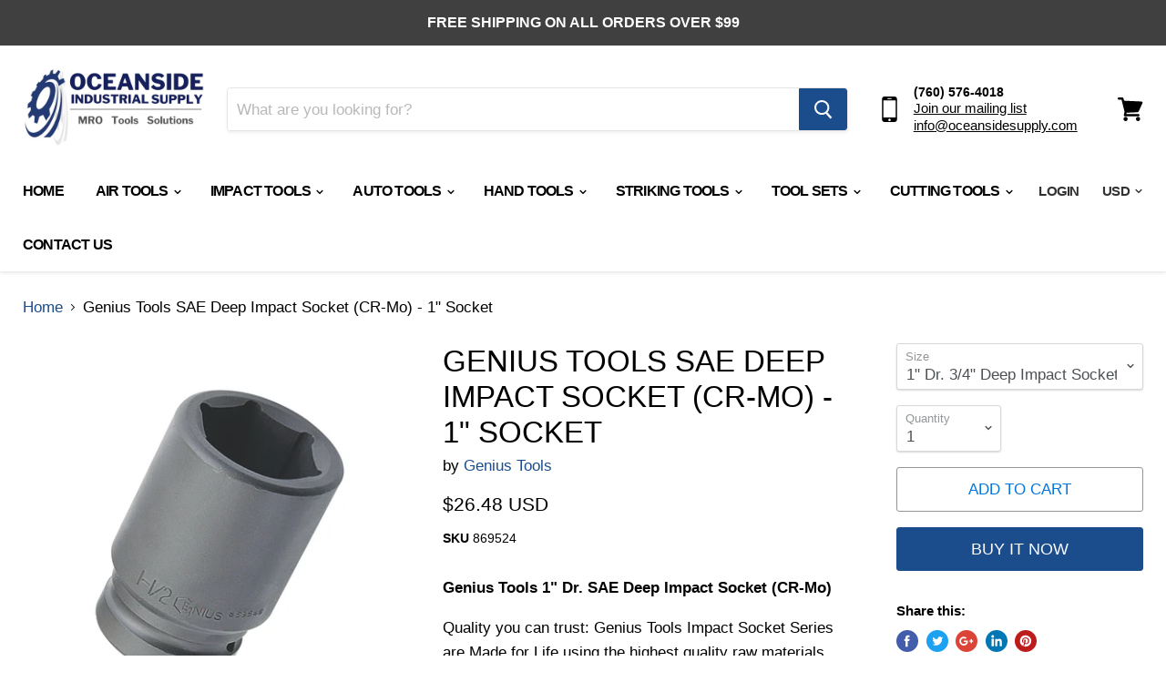

--- FILE ---
content_type: text/html; charset=utf-8
request_url: https://oceansidesupply.com/products/impact-sockets-869524?view=_recently-viewed
body_size: 10669
content:





























<li
  class="productgrid--item  imagestyle--medium        product-recently-viewed-card"
  data-product-item
  
    data-recently-viewed-card
  
>
  <div class="productitem" data-product-item-content>
    <div class="product-recently-viewed-card-time" data-product-handle="impact-sockets-869524">
      <button
        class="product-recently-viewed-card-remove"
        aria-label="close"
        data-remove-recently-viewed
      >
        <svg
  aria-hidden="true"
  focusable="false"
  role="presentation"
  width="10"
  height="10"
  viewBox="0 0 10 10"
  xmlns="http://www.w3.org/2000/svg"
>
  <path d="M6.08785659,5 L9.77469752,1.31315906 L8.68684094,0.225302476 L5,3.91214341 L1.31315906,0.225302476 L0.225302476,1.31315906 L3.91214341,5 L0.225302476,8.68684094 L1.31315906,9.77469752 L5,6.08785659 L8.68684094,9.77469752 L9.77469752,8.68684094 L6.08785659,5 Z"></path>
</svg>
      </button>
    </div>
    <a class="productitem--image-link" href="/products/impact-sockets-869524" tabindex="-1">
      <figure class="productitem--image" data-product-item-image>
        
          
          

  
    <noscript data-rimg-noscript>
      <img
        
          src="//oceansidesupply.com/cdn/shop/products/869524_1_512x652.jpg?v=1564540878"
        

        alt="Genius Tools SAE Deep Impact Socket (CR-Mo) - 1&quot; Socket"
        data-rimg="noscript"
        srcset="//oceansidesupply.com/cdn/shop/products/869524_1_512x652.jpg?v=1564540878 1x, //oceansidesupply.com/cdn/shop/products/869524_1_1024x1304.jpg?v=1564540878 2x, //oceansidesupply.com/cdn/shop/products/869524_1_1198x1526.jpg?v=1564540878 2.34x"
        
        
        
      >
    </noscript>
  

  <img
    
      src="//oceansidesupply.com/cdn/shop/products/869524_1_512x652.jpg?v=1564540878"
    
    alt="Genius Tools SAE Deep Impact Socket (CR-Mo) - 1&quot; Socket"

    
      data-rimg="lazy"
      data-rimg-scale="1"
      data-rimg-template="//oceansidesupply.com/cdn/shop/products/869524_1_{size}.jpg?v=1564540878"
      data-rimg-max="1200x1526"
      data-rimg-crop=""
      
      srcset="data:image/svg+xml;utf8,<svg%20xmlns='http://www.w3.org/2000/svg'%20width='512'%20height='652'></svg>"
    

    
    
    
  >



  <div data-rimg-canvas></div>


        

        

      </figure>
    </a><div class="productitem--info">
      

      <h2 class="productitem--title">
        <a href="/products/impact-sockets-869524">
          Genius Tools SAE Deep Impact Socket (CR-Mo) - 1" Socket
        </a>
      </h2>

      
        <span class="productitem--vendor">
          Genius Tools
        </span>
      

      
        
<div class="productitem--price ">
  <div
    class="price--compare-at "
    data-price-compare-at
  >
  </div>

  <div class="price--main" data-price>
      <span class="price--label">from</span> <span class="money">        $26.48      </span>
    
  </div>
</div>


      

      

      
        <div class="productitem--description">
          <p>Genius Tools 1" Dr. SAE Deep Impact Socket (CR-Mo)

Quality you can trust: Genius Tools Impact Socket Series are Made for Life using the highest qu...</p>

          
            <a
              href="/products/impact-sockets-869524"
              class="productitem--link"
            >
              View full details
            </a>
          
        </div>
      
    </div>

    
      
      
      

      
      

      

      

      <div class="productitem--actions" data-product-actions>
        

        
          <div class="productitem--action">
            <button
              class="productitem--action-trigger button-secondary"
              data-quickshop-full
              type="button"
            >
              Quick shop
            </button>
          </div>
        

        
          <div class="productitem--action">
            <button
              class="productitem--action-trigger productitem--action-atc button-primary"
              type="button"
              aria-label="Choose options"
              
                data-quickshop-slim
              
              data-variant-id="29617637359698"
              
            >
              <span class="atc-button--text">
                Choose options
              </span>
              <span class="atc-button--icon"><svg
  aria-hidden="true"
  focusable="false"
  role="presentation"
  width="26"
  height="26"
  viewBox="0 0 26 26"
  xmlns="http://www.w3.org/2000/svg"
>
  <g fill-rule="nonzero" fill="currentColor">
    <path d="M13 26C5.82 26 0 20.18 0 13S5.82 0 13 0s13 5.82 13 13-5.82 13-13 13zm0-3.852a9.148 9.148 0 1 0 0-18.296 9.148 9.148 0 0 0 0 18.296z" opacity=".29"/><path d="M13 26c7.18 0 13-5.82 13-13a1.926 1.926 0 0 0-3.852 0A9.148 9.148 0 0 1 13 22.148 1.926 1.926 0 0 0 13 26z"/>
  </g>
</svg></span>
            </button>
          </div>
        

      </div>
    
  </div>

  
<div class="productitem-quickshop" data-product-quickshop="3969978040402">
      <script
        type="application/json"
        data-product-quickshop-data
      >
        {
          "settings": {
            "money_format": "${{amount}}",
            "enable_image_zoom": true,
            "image_zoom_level": "min"
          },
          "context": {
            "product_available": "Add to cart",
            "product_unavailable": "Sold out"
          },
          "product": {"id":3969978040402,"title":"Genius Tools SAE Deep Impact Socket (CR-Mo) - 1\" Socket","handle":"impact-sockets-869524","description":"\u003cp\u003e\u003cstrong\u003eGenius Tools 1\" Dr. SAE Deep Impact Socket (CR-Mo)\u003c\/strong\u003e\u003c\/p\u003e\n\u003cstyle type=\"text\/css\"\u003e\u003c!--\ntd {border: 1px solid #ccc;}br {mso-data-placement:same-cell;}\n--\u003e\u003c\/style\u003e\n\u003cp\u003e\u003cspan style=\"font-weight: 400;\"\u003eQuality you can trust: Genius Tools Impact Socket Series are Made for Life using the highest quality raw materials and with the latest technology in manufacturing.\u003c\/span\u003e\u003c\/p\u003e\n\u003cp\u003e\u003cspan style=\"font-weight: 400;\"\u003e\u003cimg src=\"\/\/cdn.shopify.com\/s\/files\/1\/0073\/9429\/5890\/files\/Warranty_Logo_compact.png?v=1563494629\" alt=\"\"\u003e\u003c\/span\u003e\u003c\/p\u003e\n\u003cp\u003e\u003cspan data-sheets-value='{\"1\":2,\"2\":\"Impact-Sockets-869524\"}' data-sheets-userformat='{\"2\":12995,\"3\":{\"1\":0},\"4\":[null,2,16776960],\"9\":2,\"10\":2,\"12\":0,\"15\":\"Calibri\",\"16\":11}'\u003e \u003c\/span\u003e\u003c\/p\u003e","published_at":"2019-07-30T19:41:02-07:00","created_at":"2019-07-30T19:41:02-07:00","vendor":"Genius Tools","type":"Impact Socket","tags":["Air Impact Sockets","Deep Impact Socket","Impact Sockets"],"price":2648,"price_min":2648,"price_max":55601,"available":true,"price_varies":true,"compare_at_price":null,"compare_at_price_min":0,"compare_at_price_max":0,"compare_at_price_varies":false,"variants":[{"id":29617637359698,"title":"1\" Dr. 3\/4\" Deep Impact Socket (CR-Mo)","option1":"1\" Dr. 3\/4\" Deep Impact Socket (CR-Mo)","option2":null,"option3":null,"sku":"869524","requires_shipping":true,"taxable":true,"featured_image":{"id":12116806074450,"product_id":3969978040402,"position":1,"created_at":"2019-07-30T19:41:18-07:00","updated_at":"2019-07-30T19:41:18-07:00","alt":null,"width":1200,"height":1526,"src":"\/\/oceansidesupply.com\/cdn\/shop\/products\/869524_1.jpg?v=1564540878","variant_ids":[29617637359698,29617637392466,29617637425234,29617637458002,29617637490770,29617637523538,29617637556306,29617637589074,29617637621842,29617637654610,29617637687378,29617637720146,29617637752914,29617637785682,29617637818450,29617637851218,29617637883986,29617637916754,29617637949522,29617637982290,29617638015058,29617638047826,29617638080594,29617638113362,29617638146130,29617638178898,29617638211666,29617638244434,29617638277202,29617638309970,29617638342738,29617638375506,29617638408274,29617638441042,29617638473810,29617638506578,29617638539346,29617638572114,29617638604882,29617638637650,29617638670418,29617638703186,29617638735954,29617638768722,29617638801490,29617638932562,29617638998098,29617639030866,29617639063634,29617639096402,29617639161938,29617639194706,29617639227474,29617639260242,29617639293010,29617639325778,29617639358546,29617639391314,29617639424082,29617639456850,29617639489618]},"available":true,"name":"Genius Tools SAE Deep Impact Socket (CR-Mo) - 1\" Socket - 1\" Dr. 3\/4\" Deep Impact Socket (CR-Mo)","public_title":"1\" Dr. 3\/4\" Deep Impact Socket (CR-Mo)","options":["1\" Dr. 3\/4\" Deep Impact Socket (CR-Mo)"],"price":2648,"weight":688,"compare_at_price":null,"inventory_management":null,"barcode":"83668","featured_media":{"alt":null,"id":1817536299090,"position":1,"preview_image":{"aspect_ratio":0.786,"height":1526,"width":1200,"src":"\/\/oceansidesupply.com\/cdn\/shop\/products\/869524_1.jpg?v=1564540878"}},"requires_selling_plan":false,"selling_plan_allocations":[]},{"id":29617637392466,"title":"1\" Dr. 25\/32\" Deep Impact Socket (CR-Mo)","option1":"1\" Dr. 25\/32\" Deep Impact Socket (CR-Mo)","option2":null,"option3":null,"sku":"869525","requires_shipping":true,"taxable":true,"featured_image":{"id":12116806074450,"product_id":3969978040402,"position":1,"created_at":"2019-07-30T19:41:18-07:00","updated_at":"2019-07-30T19:41:18-07:00","alt":null,"width":1200,"height":1526,"src":"\/\/oceansidesupply.com\/cdn\/shop\/products\/869524_1.jpg?v=1564540878","variant_ids":[29617637359698,29617637392466,29617637425234,29617637458002,29617637490770,29617637523538,29617637556306,29617637589074,29617637621842,29617637654610,29617637687378,29617637720146,29617637752914,29617637785682,29617637818450,29617637851218,29617637883986,29617637916754,29617637949522,29617637982290,29617638015058,29617638047826,29617638080594,29617638113362,29617638146130,29617638178898,29617638211666,29617638244434,29617638277202,29617638309970,29617638342738,29617638375506,29617638408274,29617638441042,29617638473810,29617638506578,29617638539346,29617638572114,29617638604882,29617638637650,29617638670418,29617638703186,29617638735954,29617638768722,29617638801490,29617638932562,29617638998098,29617639030866,29617639063634,29617639096402,29617639161938,29617639194706,29617639227474,29617639260242,29617639293010,29617639325778,29617639358546,29617639391314,29617639424082,29617639456850,29617639489618]},"available":true,"name":"Genius Tools SAE Deep Impact Socket (CR-Mo) - 1\" Socket - 1\" Dr. 25\/32\" Deep Impact Socket (CR-Mo)","public_title":"1\" Dr. 25\/32\" Deep Impact Socket (CR-Mo)","options":["1\" Dr. 25\/32\" Deep Impact Socket (CR-Mo)"],"price":2648,"weight":698,"compare_at_price":null,"inventory_management":null,"barcode":"19307","featured_media":{"alt":null,"id":1817536299090,"position":1,"preview_image":{"aspect_ratio":0.786,"height":1526,"width":1200,"src":"\/\/oceansidesupply.com\/cdn\/shop\/products\/869524_1.jpg?v=1564540878"}},"requires_selling_plan":false,"selling_plan_allocations":[]},{"id":29617637425234,"title":"1\" Dr. 13\/16\" Deep Impact Socket (CR-Mo)","option1":"1\" Dr. 13\/16\" Deep Impact Socket (CR-Mo)","option2":null,"option3":null,"sku":"869526","requires_shipping":true,"taxable":true,"featured_image":{"id":12116806074450,"product_id":3969978040402,"position":1,"created_at":"2019-07-30T19:41:18-07:00","updated_at":"2019-07-30T19:41:18-07:00","alt":null,"width":1200,"height":1526,"src":"\/\/oceansidesupply.com\/cdn\/shop\/products\/869524_1.jpg?v=1564540878","variant_ids":[29617637359698,29617637392466,29617637425234,29617637458002,29617637490770,29617637523538,29617637556306,29617637589074,29617637621842,29617637654610,29617637687378,29617637720146,29617637752914,29617637785682,29617637818450,29617637851218,29617637883986,29617637916754,29617637949522,29617637982290,29617638015058,29617638047826,29617638080594,29617638113362,29617638146130,29617638178898,29617638211666,29617638244434,29617638277202,29617638309970,29617638342738,29617638375506,29617638408274,29617638441042,29617638473810,29617638506578,29617638539346,29617638572114,29617638604882,29617638637650,29617638670418,29617638703186,29617638735954,29617638768722,29617638801490,29617638932562,29617638998098,29617639030866,29617639063634,29617639096402,29617639161938,29617639194706,29617639227474,29617639260242,29617639293010,29617639325778,29617639358546,29617639391314,29617639424082,29617639456850,29617639489618]},"available":true,"name":"Genius Tools SAE Deep Impact Socket (CR-Mo) - 1\" Socket - 1\" Dr. 13\/16\" Deep Impact Socket (CR-Mo)","public_title":"1\" Dr. 13\/16\" Deep Impact Socket (CR-Mo)","options":["1\" Dr. 13\/16\" Deep Impact Socket (CR-Mo)"],"price":2648,"weight":738,"compare_at_price":null,"inventory_management":null,"barcode":"83670","featured_media":{"alt":null,"id":1817536299090,"position":1,"preview_image":{"aspect_ratio":0.786,"height":1526,"width":1200,"src":"\/\/oceansidesupply.com\/cdn\/shop\/products\/869524_1.jpg?v=1564540878"}},"requires_selling_plan":false,"selling_plan_allocations":[]},{"id":29617637458002,"title":"1\" Dr. 7\/8\" Deep Impact Socket (CR-Mo)","option1":"1\" Dr. 7\/8\" Deep Impact Socket (CR-Mo)","option2":null,"option3":null,"sku":"869528","requires_shipping":true,"taxable":true,"featured_image":{"id":12116806074450,"product_id":3969978040402,"position":1,"created_at":"2019-07-30T19:41:18-07:00","updated_at":"2019-07-30T19:41:18-07:00","alt":null,"width":1200,"height":1526,"src":"\/\/oceansidesupply.com\/cdn\/shop\/products\/869524_1.jpg?v=1564540878","variant_ids":[29617637359698,29617637392466,29617637425234,29617637458002,29617637490770,29617637523538,29617637556306,29617637589074,29617637621842,29617637654610,29617637687378,29617637720146,29617637752914,29617637785682,29617637818450,29617637851218,29617637883986,29617637916754,29617637949522,29617637982290,29617638015058,29617638047826,29617638080594,29617638113362,29617638146130,29617638178898,29617638211666,29617638244434,29617638277202,29617638309970,29617638342738,29617638375506,29617638408274,29617638441042,29617638473810,29617638506578,29617638539346,29617638572114,29617638604882,29617638637650,29617638670418,29617638703186,29617638735954,29617638768722,29617638801490,29617638932562,29617638998098,29617639030866,29617639063634,29617639096402,29617639161938,29617639194706,29617639227474,29617639260242,29617639293010,29617639325778,29617639358546,29617639391314,29617639424082,29617639456850,29617639489618]},"available":true,"name":"Genius Tools SAE Deep Impact Socket (CR-Mo) - 1\" Socket - 1\" Dr. 7\/8\" Deep Impact Socket (CR-Mo)","public_title":"1\" Dr. 7\/8\" Deep Impact Socket (CR-Mo)","options":["1\" Dr. 7\/8\" Deep Impact Socket (CR-Mo)"],"price":2648,"weight":768,"compare_at_price":null,"inventory_management":null,"barcode":"83672","featured_media":{"alt":null,"id":1817536299090,"position":1,"preview_image":{"aspect_ratio":0.786,"height":1526,"width":1200,"src":"\/\/oceansidesupply.com\/cdn\/shop\/products\/869524_1.jpg?v=1564540878"}},"requires_selling_plan":false,"selling_plan_allocations":[]},{"id":29617637490770,"title":"1\" Dr. 15\/16\" Deep Impact Socket (CR-Mo)","option1":"1\" Dr. 15\/16\" Deep Impact Socket (CR-Mo)","option2":null,"option3":null,"sku":"869530","requires_shipping":true,"taxable":true,"featured_image":{"id":12116806074450,"product_id":3969978040402,"position":1,"created_at":"2019-07-30T19:41:18-07:00","updated_at":"2019-07-30T19:41:18-07:00","alt":null,"width":1200,"height":1526,"src":"\/\/oceansidesupply.com\/cdn\/shop\/products\/869524_1.jpg?v=1564540878","variant_ids":[29617637359698,29617637392466,29617637425234,29617637458002,29617637490770,29617637523538,29617637556306,29617637589074,29617637621842,29617637654610,29617637687378,29617637720146,29617637752914,29617637785682,29617637818450,29617637851218,29617637883986,29617637916754,29617637949522,29617637982290,29617638015058,29617638047826,29617638080594,29617638113362,29617638146130,29617638178898,29617638211666,29617638244434,29617638277202,29617638309970,29617638342738,29617638375506,29617638408274,29617638441042,29617638473810,29617638506578,29617638539346,29617638572114,29617638604882,29617638637650,29617638670418,29617638703186,29617638735954,29617638768722,29617638801490,29617638932562,29617638998098,29617639030866,29617639063634,29617639096402,29617639161938,29617639194706,29617639227474,29617639260242,29617639293010,29617639325778,29617639358546,29617639391314,29617639424082,29617639456850,29617639489618]},"available":true,"name":"Genius Tools SAE Deep Impact Socket (CR-Mo) - 1\" Socket - 1\" Dr. 15\/16\" Deep Impact Socket (CR-Mo)","public_title":"1\" Dr. 15\/16\" Deep Impact Socket (CR-Mo)","options":["1\" Dr. 15\/16\" Deep Impact Socket (CR-Mo)"],"price":2648,"weight":808,"compare_at_price":null,"inventory_management":null,"barcode":"83673","featured_media":{"alt":null,"id":1817536299090,"position":1,"preview_image":{"aspect_ratio":0.786,"height":1526,"width":1200,"src":"\/\/oceansidesupply.com\/cdn\/shop\/products\/869524_1.jpg?v=1564540878"}},"requires_selling_plan":false,"selling_plan_allocations":[]},{"id":29617637523538,"title":"1\" Dr. 1\" Deep Impact Socket (CR-Mo)","option1":"1\" Dr. 1\" Deep Impact Socket (CR-Mo)","option2":null,"option3":null,"sku":"869532","requires_shipping":true,"taxable":true,"featured_image":{"id":12116806074450,"product_id":3969978040402,"position":1,"created_at":"2019-07-30T19:41:18-07:00","updated_at":"2019-07-30T19:41:18-07:00","alt":null,"width":1200,"height":1526,"src":"\/\/oceansidesupply.com\/cdn\/shop\/products\/869524_1.jpg?v=1564540878","variant_ids":[29617637359698,29617637392466,29617637425234,29617637458002,29617637490770,29617637523538,29617637556306,29617637589074,29617637621842,29617637654610,29617637687378,29617637720146,29617637752914,29617637785682,29617637818450,29617637851218,29617637883986,29617637916754,29617637949522,29617637982290,29617638015058,29617638047826,29617638080594,29617638113362,29617638146130,29617638178898,29617638211666,29617638244434,29617638277202,29617638309970,29617638342738,29617638375506,29617638408274,29617638441042,29617638473810,29617638506578,29617638539346,29617638572114,29617638604882,29617638637650,29617638670418,29617638703186,29617638735954,29617638768722,29617638801490,29617638932562,29617638998098,29617639030866,29617639063634,29617639096402,29617639161938,29617639194706,29617639227474,29617639260242,29617639293010,29617639325778,29617639358546,29617639391314,29617639424082,29617639456850,29617639489618]},"available":true,"name":"Genius Tools SAE Deep Impact Socket (CR-Mo) - 1\" Socket - 1\" Dr. 1\" Deep Impact Socket (CR-Mo)","public_title":"1\" Dr. 1\" Deep Impact Socket (CR-Mo)","options":["1\" Dr. 1\" Deep Impact Socket (CR-Mo)"],"price":2648,"weight":818,"compare_at_price":null,"inventory_management":null,"barcode":"83674","featured_media":{"alt":null,"id":1817536299090,"position":1,"preview_image":{"aspect_ratio":0.786,"height":1526,"width":1200,"src":"\/\/oceansidesupply.com\/cdn\/shop\/products\/869524_1.jpg?v=1564540878"}},"requires_selling_plan":false,"selling_plan_allocations":[]},{"id":29617637556306,"title":"1\" Dr. 1-1\/16\" Deep Impact Socket (CR-Mo)","option1":"1\" Dr. 1-1\/16\" Deep Impact Socket (CR-Mo)","option2":null,"option3":null,"sku":"869534","requires_shipping":true,"taxable":true,"featured_image":{"id":12116806074450,"product_id":3969978040402,"position":1,"created_at":"2019-07-30T19:41:18-07:00","updated_at":"2019-07-30T19:41:18-07:00","alt":null,"width":1200,"height":1526,"src":"\/\/oceansidesupply.com\/cdn\/shop\/products\/869524_1.jpg?v=1564540878","variant_ids":[29617637359698,29617637392466,29617637425234,29617637458002,29617637490770,29617637523538,29617637556306,29617637589074,29617637621842,29617637654610,29617637687378,29617637720146,29617637752914,29617637785682,29617637818450,29617637851218,29617637883986,29617637916754,29617637949522,29617637982290,29617638015058,29617638047826,29617638080594,29617638113362,29617638146130,29617638178898,29617638211666,29617638244434,29617638277202,29617638309970,29617638342738,29617638375506,29617638408274,29617638441042,29617638473810,29617638506578,29617638539346,29617638572114,29617638604882,29617638637650,29617638670418,29617638703186,29617638735954,29617638768722,29617638801490,29617638932562,29617638998098,29617639030866,29617639063634,29617639096402,29617639161938,29617639194706,29617639227474,29617639260242,29617639293010,29617639325778,29617639358546,29617639391314,29617639424082,29617639456850,29617639489618]},"available":true,"name":"Genius Tools SAE Deep Impact Socket (CR-Mo) - 1\" Socket - 1\" Dr. 1-1\/16\" Deep Impact Socket (CR-Mo)","public_title":"1\" Dr. 1-1\/16\" Deep Impact Socket (CR-Mo)","options":["1\" Dr. 1-1\/16\" Deep Impact Socket (CR-Mo)"],"price":2648,"weight":868,"compare_at_price":null,"inventory_management":null,"barcode":"83675","featured_media":{"alt":null,"id":1817536299090,"position":1,"preview_image":{"aspect_ratio":0.786,"height":1526,"width":1200,"src":"\/\/oceansidesupply.com\/cdn\/shop\/products\/869524_1.jpg?v=1564540878"}},"requires_selling_plan":false,"selling_plan_allocations":[]},{"id":29617637589074,"title":"1\" Dr. 1-1\/8\" Deep Impact Socket (CR-Mo)","option1":"1\" Dr. 1-1\/8\" Deep Impact Socket (CR-Mo)","option2":null,"option3":null,"sku":"869536","requires_shipping":true,"taxable":true,"featured_image":{"id":12116806074450,"product_id":3969978040402,"position":1,"created_at":"2019-07-30T19:41:18-07:00","updated_at":"2019-07-30T19:41:18-07:00","alt":null,"width":1200,"height":1526,"src":"\/\/oceansidesupply.com\/cdn\/shop\/products\/869524_1.jpg?v=1564540878","variant_ids":[29617637359698,29617637392466,29617637425234,29617637458002,29617637490770,29617637523538,29617637556306,29617637589074,29617637621842,29617637654610,29617637687378,29617637720146,29617637752914,29617637785682,29617637818450,29617637851218,29617637883986,29617637916754,29617637949522,29617637982290,29617638015058,29617638047826,29617638080594,29617638113362,29617638146130,29617638178898,29617638211666,29617638244434,29617638277202,29617638309970,29617638342738,29617638375506,29617638408274,29617638441042,29617638473810,29617638506578,29617638539346,29617638572114,29617638604882,29617638637650,29617638670418,29617638703186,29617638735954,29617638768722,29617638801490,29617638932562,29617638998098,29617639030866,29617639063634,29617639096402,29617639161938,29617639194706,29617639227474,29617639260242,29617639293010,29617639325778,29617639358546,29617639391314,29617639424082,29617639456850,29617639489618]},"available":true,"name":"Genius Tools SAE Deep Impact Socket (CR-Mo) - 1\" Socket - 1\" Dr. 1-1\/8\" Deep Impact Socket (CR-Mo)","public_title":"1\" Dr. 1-1\/8\" Deep Impact Socket (CR-Mo)","options":["1\" Dr. 1-1\/8\" Deep Impact Socket (CR-Mo)"],"price":2744,"weight":908,"compare_at_price":null,"inventory_management":null,"barcode":"83676","featured_media":{"alt":null,"id":1817536299090,"position":1,"preview_image":{"aspect_ratio":0.786,"height":1526,"width":1200,"src":"\/\/oceansidesupply.com\/cdn\/shop\/products\/869524_1.jpg?v=1564540878"}},"requires_selling_plan":false,"selling_plan_allocations":[]},{"id":29617637621842,"title":"1\" Dr. 1-1\/4\" Deep Impact Socket (CR-Mo)","option1":"1\" Dr. 1-1\/4\" Deep Impact Socket (CR-Mo)","option2":null,"option3":null,"sku":"869540","requires_shipping":true,"taxable":true,"featured_image":{"id":12116806074450,"product_id":3969978040402,"position":1,"created_at":"2019-07-30T19:41:18-07:00","updated_at":"2019-07-30T19:41:18-07:00","alt":null,"width":1200,"height":1526,"src":"\/\/oceansidesupply.com\/cdn\/shop\/products\/869524_1.jpg?v=1564540878","variant_ids":[29617637359698,29617637392466,29617637425234,29617637458002,29617637490770,29617637523538,29617637556306,29617637589074,29617637621842,29617637654610,29617637687378,29617637720146,29617637752914,29617637785682,29617637818450,29617637851218,29617637883986,29617637916754,29617637949522,29617637982290,29617638015058,29617638047826,29617638080594,29617638113362,29617638146130,29617638178898,29617638211666,29617638244434,29617638277202,29617638309970,29617638342738,29617638375506,29617638408274,29617638441042,29617638473810,29617638506578,29617638539346,29617638572114,29617638604882,29617638637650,29617638670418,29617638703186,29617638735954,29617638768722,29617638801490,29617638932562,29617638998098,29617639030866,29617639063634,29617639096402,29617639161938,29617639194706,29617639227474,29617639260242,29617639293010,29617639325778,29617639358546,29617639391314,29617639424082,29617639456850,29617639489618]},"available":true,"name":"Genius Tools SAE Deep Impact Socket (CR-Mo) - 1\" Socket - 1\" Dr. 1-1\/4\" Deep Impact Socket (CR-Mo)","public_title":"1\" Dr. 1-1\/4\" Deep Impact Socket (CR-Mo)","options":["1\" Dr. 1-1\/4\" Deep Impact Socket (CR-Mo)"],"price":2744,"weight":968,"compare_at_price":null,"inventory_management":null,"barcode":"83678","featured_media":{"alt":null,"id":1817536299090,"position":1,"preview_image":{"aspect_ratio":0.786,"height":1526,"width":1200,"src":"\/\/oceansidesupply.com\/cdn\/shop\/products\/869524_1.jpg?v=1564540878"}},"requires_selling_plan":false,"selling_plan_allocations":[]},{"id":29617637654610,"title":"1\" Dr. 1-5\/16\" Deep Impact Socket (CR-Mo)","option1":"1\" Dr. 1-5\/16\" Deep Impact Socket (CR-Mo)","option2":null,"option3":null,"sku":"869542","requires_shipping":true,"taxable":true,"featured_image":{"id":12116806074450,"product_id":3969978040402,"position":1,"created_at":"2019-07-30T19:41:18-07:00","updated_at":"2019-07-30T19:41:18-07:00","alt":null,"width":1200,"height":1526,"src":"\/\/oceansidesupply.com\/cdn\/shop\/products\/869524_1.jpg?v=1564540878","variant_ids":[29617637359698,29617637392466,29617637425234,29617637458002,29617637490770,29617637523538,29617637556306,29617637589074,29617637621842,29617637654610,29617637687378,29617637720146,29617637752914,29617637785682,29617637818450,29617637851218,29617637883986,29617637916754,29617637949522,29617637982290,29617638015058,29617638047826,29617638080594,29617638113362,29617638146130,29617638178898,29617638211666,29617638244434,29617638277202,29617638309970,29617638342738,29617638375506,29617638408274,29617638441042,29617638473810,29617638506578,29617638539346,29617638572114,29617638604882,29617638637650,29617638670418,29617638703186,29617638735954,29617638768722,29617638801490,29617638932562,29617638998098,29617639030866,29617639063634,29617639096402,29617639161938,29617639194706,29617639227474,29617639260242,29617639293010,29617639325778,29617639358546,29617639391314,29617639424082,29617639456850,29617639489618]},"available":true,"name":"Genius Tools SAE Deep Impact Socket (CR-Mo) - 1\" Socket - 1\" Dr. 1-5\/16\" Deep Impact Socket (CR-Mo)","public_title":"1\" Dr. 1-5\/16\" Deep Impact Socket (CR-Mo)","options":["1\" Dr. 1-5\/16\" Deep Impact Socket (CR-Mo)"],"price":3062,"weight":1018,"compare_at_price":null,"inventory_management":null,"barcode":"83679","featured_media":{"alt":null,"id":1817536299090,"position":1,"preview_image":{"aspect_ratio":0.786,"height":1526,"width":1200,"src":"\/\/oceansidesupply.com\/cdn\/shop\/products\/869524_1.jpg?v=1564540878"}},"requires_selling_plan":false,"selling_plan_allocations":[]},{"id":29617637687378,"title":"1\" Dr. 1-3\/8\" Deep Impact Socket (CR-Mo)","option1":"1\" Dr. 1-3\/8\" Deep Impact Socket (CR-Mo)","option2":null,"option3":null,"sku":"869544","requires_shipping":true,"taxable":true,"featured_image":{"id":12116806074450,"product_id":3969978040402,"position":1,"created_at":"2019-07-30T19:41:18-07:00","updated_at":"2019-07-30T19:41:18-07:00","alt":null,"width":1200,"height":1526,"src":"\/\/oceansidesupply.com\/cdn\/shop\/products\/869524_1.jpg?v=1564540878","variant_ids":[29617637359698,29617637392466,29617637425234,29617637458002,29617637490770,29617637523538,29617637556306,29617637589074,29617637621842,29617637654610,29617637687378,29617637720146,29617637752914,29617637785682,29617637818450,29617637851218,29617637883986,29617637916754,29617637949522,29617637982290,29617638015058,29617638047826,29617638080594,29617638113362,29617638146130,29617638178898,29617638211666,29617638244434,29617638277202,29617638309970,29617638342738,29617638375506,29617638408274,29617638441042,29617638473810,29617638506578,29617638539346,29617638572114,29617638604882,29617638637650,29617638670418,29617638703186,29617638735954,29617638768722,29617638801490,29617638932562,29617638998098,29617639030866,29617639063634,29617639096402,29617639161938,29617639194706,29617639227474,29617639260242,29617639293010,29617639325778,29617639358546,29617639391314,29617639424082,29617639456850,29617639489618]},"available":true,"name":"Genius Tools SAE Deep Impact Socket (CR-Mo) - 1\" Socket - 1\" Dr. 1-3\/8\" Deep Impact Socket (CR-Mo)","public_title":"1\" Dr. 1-3\/8\" Deep Impact Socket (CR-Mo)","options":["1\" Dr. 1-3\/8\" Deep Impact Socket (CR-Mo)"],"price":3344,"weight":1068,"compare_at_price":null,"inventory_management":null,"barcode":"83680","featured_media":{"alt":null,"id":1817536299090,"position":1,"preview_image":{"aspect_ratio":0.786,"height":1526,"width":1200,"src":"\/\/oceansidesupply.com\/cdn\/shop\/products\/869524_1.jpg?v=1564540878"}},"requires_selling_plan":false,"selling_plan_allocations":[]},{"id":29617637720146,"title":"1\" Dr. 1-7\/16\" Deep Impact Socket (CR-Mo)","option1":"1\" Dr. 1-7\/16\" Deep Impact Socket (CR-Mo)","option2":null,"option3":null,"sku":"869546","requires_shipping":true,"taxable":true,"featured_image":{"id":12116806074450,"product_id":3969978040402,"position":1,"created_at":"2019-07-30T19:41:18-07:00","updated_at":"2019-07-30T19:41:18-07:00","alt":null,"width":1200,"height":1526,"src":"\/\/oceansidesupply.com\/cdn\/shop\/products\/869524_1.jpg?v=1564540878","variant_ids":[29617637359698,29617637392466,29617637425234,29617637458002,29617637490770,29617637523538,29617637556306,29617637589074,29617637621842,29617637654610,29617637687378,29617637720146,29617637752914,29617637785682,29617637818450,29617637851218,29617637883986,29617637916754,29617637949522,29617637982290,29617638015058,29617638047826,29617638080594,29617638113362,29617638146130,29617638178898,29617638211666,29617638244434,29617638277202,29617638309970,29617638342738,29617638375506,29617638408274,29617638441042,29617638473810,29617638506578,29617638539346,29617638572114,29617638604882,29617638637650,29617638670418,29617638703186,29617638735954,29617638768722,29617638801490,29617638932562,29617638998098,29617639030866,29617639063634,29617639096402,29617639161938,29617639194706,29617639227474,29617639260242,29617639293010,29617639325778,29617639358546,29617639391314,29617639424082,29617639456850,29617639489618]},"available":true,"name":"Genius Tools SAE Deep Impact Socket (CR-Mo) - 1\" Socket - 1\" Dr. 1-7\/16\" Deep Impact Socket (CR-Mo)","public_title":"1\" Dr. 1-7\/16\" Deep Impact Socket (CR-Mo)","options":["1\" Dr. 1-7\/16\" Deep Impact Socket (CR-Mo)"],"price":3531,"weight":1118,"compare_at_price":null,"inventory_management":null,"barcode":"83681","featured_media":{"alt":null,"id":1817536299090,"position":1,"preview_image":{"aspect_ratio":0.786,"height":1526,"width":1200,"src":"\/\/oceansidesupply.com\/cdn\/shop\/products\/869524_1.jpg?v=1564540878"}},"requires_selling_plan":false,"selling_plan_allocations":[]},{"id":29617637752914,"title":"1\" Dr. 1-1\/2\" Deep Impact Socket (CR-Mo)","option1":"1\" Dr. 1-1\/2\" Deep Impact Socket (CR-Mo)","option2":null,"option3":null,"sku":"869548","requires_shipping":true,"taxable":true,"featured_image":{"id":12116806074450,"product_id":3969978040402,"position":1,"created_at":"2019-07-30T19:41:18-07:00","updated_at":"2019-07-30T19:41:18-07:00","alt":null,"width":1200,"height":1526,"src":"\/\/oceansidesupply.com\/cdn\/shop\/products\/869524_1.jpg?v=1564540878","variant_ids":[29617637359698,29617637392466,29617637425234,29617637458002,29617637490770,29617637523538,29617637556306,29617637589074,29617637621842,29617637654610,29617637687378,29617637720146,29617637752914,29617637785682,29617637818450,29617637851218,29617637883986,29617637916754,29617637949522,29617637982290,29617638015058,29617638047826,29617638080594,29617638113362,29617638146130,29617638178898,29617638211666,29617638244434,29617638277202,29617638309970,29617638342738,29617638375506,29617638408274,29617638441042,29617638473810,29617638506578,29617638539346,29617638572114,29617638604882,29617638637650,29617638670418,29617638703186,29617638735954,29617638768722,29617638801490,29617638932562,29617638998098,29617639030866,29617639063634,29617639096402,29617639161938,29617639194706,29617639227474,29617639260242,29617639293010,29617639325778,29617639358546,29617639391314,29617639424082,29617639456850,29617639489618]},"available":true,"name":"Genius Tools SAE Deep Impact Socket (CR-Mo) - 1\" Socket - 1\" Dr. 1-1\/2\" Deep Impact Socket (CR-Mo)","public_title":"1\" Dr. 1-1\/2\" Deep Impact Socket (CR-Mo)","options":["1\" Dr. 1-1\/2\" Deep Impact Socket (CR-Mo)"],"price":3783,"weight":1168,"compare_at_price":null,"inventory_management":null,"barcode":"83682","featured_media":{"alt":null,"id":1817536299090,"position":1,"preview_image":{"aspect_ratio":0.786,"height":1526,"width":1200,"src":"\/\/oceansidesupply.com\/cdn\/shop\/products\/869524_1.jpg?v=1564540878"}},"requires_selling_plan":false,"selling_plan_allocations":[]},{"id":29617637785682,"title":"1\" Dr. 1-9\/16\" Deep Impact Socket (CR-Mo)","option1":"1\" Dr. 1-9\/16\" Deep Impact Socket (CR-Mo)","option2":null,"option3":null,"sku":"869550","requires_shipping":true,"taxable":true,"featured_image":{"id":12116806074450,"product_id":3969978040402,"position":1,"created_at":"2019-07-30T19:41:18-07:00","updated_at":"2019-07-30T19:41:18-07:00","alt":null,"width":1200,"height":1526,"src":"\/\/oceansidesupply.com\/cdn\/shop\/products\/869524_1.jpg?v=1564540878","variant_ids":[29617637359698,29617637392466,29617637425234,29617637458002,29617637490770,29617637523538,29617637556306,29617637589074,29617637621842,29617637654610,29617637687378,29617637720146,29617637752914,29617637785682,29617637818450,29617637851218,29617637883986,29617637916754,29617637949522,29617637982290,29617638015058,29617638047826,29617638080594,29617638113362,29617638146130,29617638178898,29617638211666,29617638244434,29617638277202,29617638309970,29617638342738,29617638375506,29617638408274,29617638441042,29617638473810,29617638506578,29617638539346,29617638572114,29617638604882,29617638637650,29617638670418,29617638703186,29617638735954,29617638768722,29617638801490,29617638932562,29617638998098,29617639030866,29617639063634,29617639096402,29617639161938,29617639194706,29617639227474,29617639260242,29617639293010,29617639325778,29617639358546,29617639391314,29617639424082,29617639456850,29617639489618]},"available":true,"name":"Genius Tools SAE Deep Impact Socket (CR-Mo) - 1\" Socket - 1\" Dr. 1-9\/16\" Deep Impact Socket (CR-Mo)","public_title":"1\" Dr. 1-9\/16\" Deep Impact Socket (CR-Mo)","options":["1\" Dr. 1-9\/16\" Deep Impact Socket (CR-Mo)"],"price":4101,"weight":1168,"compare_at_price":null,"inventory_management":null,"barcode":"83683","featured_media":{"alt":null,"id":1817536299090,"position":1,"preview_image":{"aspect_ratio":0.786,"height":1526,"width":1200,"src":"\/\/oceansidesupply.com\/cdn\/shop\/products\/869524_1.jpg?v=1564540878"}},"requires_selling_plan":false,"selling_plan_allocations":[]},{"id":29617637818450,"title":"1\" Dr. 1-5\/8\" Deep Impact Socket (CR-Mo)","option1":"1\" Dr. 1-5\/8\" Deep Impact Socket (CR-Mo)","option2":null,"option3":null,"sku":"869552","requires_shipping":true,"taxable":true,"featured_image":{"id":12116806074450,"product_id":3969978040402,"position":1,"created_at":"2019-07-30T19:41:18-07:00","updated_at":"2019-07-30T19:41:18-07:00","alt":null,"width":1200,"height":1526,"src":"\/\/oceansidesupply.com\/cdn\/shop\/products\/869524_1.jpg?v=1564540878","variant_ids":[29617637359698,29617637392466,29617637425234,29617637458002,29617637490770,29617637523538,29617637556306,29617637589074,29617637621842,29617637654610,29617637687378,29617637720146,29617637752914,29617637785682,29617637818450,29617637851218,29617637883986,29617637916754,29617637949522,29617637982290,29617638015058,29617638047826,29617638080594,29617638113362,29617638146130,29617638178898,29617638211666,29617638244434,29617638277202,29617638309970,29617638342738,29617638375506,29617638408274,29617638441042,29617638473810,29617638506578,29617638539346,29617638572114,29617638604882,29617638637650,29617638670418,29617638703186,29617638735954,29617638768722,29617638801490,29617638932562,29617638998098,29617639030866,29617639063634,29617639096402,29617639161938,29617639194706,29617639227474,29617639260242,29617639293010,29617639325778,29617639358546,29617639391314,29617639424082,29617639456850,29617639489618]},"available":true,"name":"Genius Tools SAE Deep Impact Socket (CR-Mo) - 1\" Socket - 1\" Dr. 1-5\/8\" Deep Impact Socket (CR-Mo)","public_title":"1\" Dr. 1-5\/8\" Deep Impact Socket (CR-Mo)","options":["1\" Dr. 1-5\/8\" Deep Impact Socket (CR-Mo)"],"price":4101,"weight":1248,"compare_at_price":null,"inventory_management":null,"barcode":"83684","featured_media":{"alt":null,"id":1817536299090,"position":1,"preview_image":{"aspect_ratio":0.786,"height":1526,"width":1200,"src":"\/\/oceansidesupply.com\/cdn\/shop\/products\/869524_1.jpg?v=1564540878"}},"requires_selling_plan":false,"selling_plan_allocations":[]},{"id":29617637851218,"title":"1\" Dr. 1-11\/16\" Deep Impact Socket (CR-Mo)","option1":"1\" Dr. 1-11\/16\" Deep Impact Socket (CR-Mo)","option2":null,"option3":null,"sku":"869554","requires_shipping":true,"taxable":true,"featured_image":{"id":12116806074450,"product_id":3969978040402,"position":1,"created_at":"2019-07-30T19:41:18-07:00","updated_at":"2019-07-30T19:41:18-07:00","alt":null,"width":1200,"height":1526,"src":"\/\/oceansidesupply.com\/cdn\/shop\/products\/869524_1.jpg?v=1564540878","variant_ids":[29617637359698,29617637392466,29617637425234,29617637458002,29617637490770,29617637523538,29617637556306,29617637589074,29617637621842,29617637654610,29617637687378,29617637720146,29617637752914,29617637785682,29617637818450,29617637851218,29617637883986,29617637916754,29617637949522,29617637982290,29617638015058,29617638047826,29617638080594,29617638113362,29617638146130,29617638178898,29617638211666,29617638244434,29617638277202,29617638309970,29617638342738,29617638375506,29617638408274,29617638441042,29617638473810,29617638506578,29617638539346,29617638572114,29617638604882,29617638637650,29617638670418,29617638703186,29617638735954,29617638768722,29617638801490,29617638932562,29617638998098,29617639030866,29617639063634,29617639096402,29617639161938,29617639194706,29617639227474,29617639260242,29617639293010,29617639325778,29617639358546,29617639391314,29617639424082,29617639456850,29617639489618]},"available":true,"name":"Genius Tools SAE Deep Impact Socket (CR-Mo) - 1\" Socket - 1\" Dr. 1-11\/16\" Deep Impact Socket (CR-Mo)","public_title":"1\" Dr. 1-11\/16\" Deep Impact Socket (CR-Mo)","options":["1\" Dr. 1-11\/16\" Deep Impact Socket (CR-Mo)"],"price":4413,"weight":1308,"compare_at_price":null,"inventory_management":null,"barcode":"83685","featured_media":{"alt":null,"id":1817536299090,"position":1,"preview_image":{"aspect_ratio":0.786,"height":1526,"width":1200,"src":"\/\/oceansidesupply.com\/cdn\/shop\/products\/869524_1.jpg?v=1564540878"}},"requires_selling_plan":false,"selling_plan_allocations":[]},{"id":29617637883986,"title":"1\" Dr. 1-3\/4\" Deep Impact Socket (CR-Mo)","option1":"1\" Dr. 1-3\/4\" Deep Impact Socket (CR-Mo)","option2":null,"option3":null,"sku":"869556","requires_shipping":true,"taxable":true,"featured_image":{"id":12116806074450,"product_id":3969978040402,"position":1,"created_at":"2019-07-30T19:41:18-07:00","updated_at":"2019-07-30T19:41:18-07:00","alt":null,"width":1200,"height":1526,"src":"\/\/oceansidesupply.com\/cdn\/shop\/products\/869524_1.jpg?v=1564540878","variant_ids":[29617637359698,29617637392466,29617637425234,29617637458002,29617637490770,29617637523538,29617637556306,29617637589074,29617637621842,29617637654610,29617637687378,29617637720146,29617637752914,29617637785682,29617637818450,29617637851218,29617637883986,29617637916754,29617637949522,29617637982290,29617638015058,29617638047826,29617638080594,29617638113362,29617638146130,29617638178898,29617638211666,29617638244434,29617638277202,29617638309970,29617638342738,29617638375506,29617638408274,29617638441042,29617638473810,29617638506578,29617638539346,29617638572114,29617638604882,29617638637650,29617638670418,29617638703186,29617638735954,29617638768722,29617638801490,29617638932562,29617638998098,29617639030866,29617639063634,29617639096402,29617639161938,29617639194706,29617639227474,29617639260242,29617639293010,29617639325778,29617639358546,29617639391314,29617639424082,29617639456850,29617639489618]},"available":true,"name":"Genius Tools SAE Deep Impact Socket (CR-Mo) - 1\" Socket - 1\" Dr. 1-3\/4\" Deep Impact Socket (CR-Mo)","public_title":"1\" Dr. 1-3\/4\" Deep Impact Socket (CR-Mo)","options":["1\" Dr. 1-3\/4\" Deep Impact Socket (CR-Mo)"],"price":5362,"weight":1468,"compare_at_price":null,"inventory_management":null,"barcode":"83686","featured_media":{"alt":null,"id":1817536299090,"position":1,"preview_image":{"aspect_ratio":0.786,"height":1526,"width":1200,"src":"\/\/oceansidesupply.com\/cdn\/shop\/products\/869524_1.jpg?v=1564540878"}},"requires_selling_plan":false,"selling_plan_allocations":[]},{"id":29617637916754,"title":"1\" Dr. 1-13\/16\" Deep Impact Socket (CR-Mo)","option1":"1\" Dr. 1-13\/16\" Deep Impact Socket (CR-Mo)","option2":null,"option3":null,"sku":"869558","requires_shipping":true,"taxable":true,"featured_image":{"id":12116806074450,"product_id":3969978040402,"position":1,"created_at":"2019-07-30T19:41:18-07:00","updated_at":"2019-07-30T19:41:18-07:00","alt":null,"width":1200,"height":1526,"src":"\/\/oceansidesupply.com\/cdn\/shop\/products\/869524_1.jpg?v=1564540878","variant_ids":[29617637359698,29617637392466,29617637425234,29617637458002,29617637490770,29617637523538,29617637556306,29617637589074,29617637621842,29617637654610,29617637687378,29617637720146,29617637752914,29617637785682,29617637818450,29617637851218,29617637883986,29617637916754,29617637949522,29617637982290,29617638015058,29617638047826,29617638080594,29617638113362,29617638146130,29617638178898,29617638211666,29617638244434,29617638277202,29617638309970,29617638342738,29617638375506,29617638408274,29617638441042,29617638473810,29617638506578,29617638539346,29617638572114,29617638604882,29617638637650,29617638670418,29617638703186,29617638735954,29617638768722,29617638801490,29617638932562,29617638998098,29617639030866,29617639063634,29617639096402,29617639161938,29617639194706,29617639227474,29617639260242,29617639293010,29617639325778,29617639358546,29617639391314,29617639424082,29617639456850,29617639489618]},"available":true,"name":"Genius Tools SAE Deep Impact Socket (CR-Mo) - 1\" Socket - 1\" Dr. 1-13\/16\" Deep Impact Socket (CR-Mo)","public_title":"1\" Dr. 1-13\/16\" Deep Impact Socket (CR-Mo)","options":["1\" Dr. 1-13\/16\" Deep Impact Socket (CR-Mo)"],"price":5362,"weight":1568,"compare_at_price":null,"inventory_management":null,"barcode":"83687","featured_media":{"alt":null,"id":1817536299090,"position":1,"preview_image":{"aspect_ratio":0.786,"height":1526,"width":1200,"src":"\/\/oceansidesupply.com\/cdn\/shop\/products\/869524_1.jpg?v=1564540878"}},"requires_selling_plan":false,"selling_plan_allocations":[]},{"id":29617637949522,"title":"1\" Dr. 1-7\/8\" Deep Impact Socket (CR-Mo)","option1":"1\" Dr. 1-7\/8\" Deep Impact Socket (CR-Mo)","option2":null,"option3":null,"sku":"869560","requires_shipping":true,"taxable":true,"featured_image":{"id":12116806074450,"product_id":3969978040402,"position":1,"created_at":"2019-07-30T19:41:18-07:00","updated_at":"2019-07-30T19:41:18-07:00","alt":null,"width":1200,"height":1526,"src":"\/\/oceansidesupply.com\/cdn\/shop\/products\/869524_1.jpg?v=1564540878","variant_ids":[29617637359698,29617637392466,29617637425234,29617637458002,29617637490770,29617637523538,29617637556306,29617637589074,29617637621842,29617637654610,29617637687378,29617637720146,29617637752914,29617637785682,29617637818450,29617637851218,29617637883986,29617637916754,29617637949522,29617637982290,29617638015058,29617638047826,29617638080594,29617638113362,29617638146130,29617638178898,29617638211666,29617638244434,29617638277202,29617638309970,29617638342738,29617638375506,29617638408274,29617638441042,29617638473810,29617638506578,29617638539346,29617638572114,29617638604882,29617638637650,29617638670418,29617638703186,29617638735954,29617638768722,29617638801490,29617638932562,29617638998098,29617639030866,29617639063634,29617639096402,29617639161938,29617639194706,29617639227474,29617639260242,29617639293010,29617639325778,29617639358546,29617639391314,29617639424082,29617639456850,29617639489618]},"available":true,"name":"Genius Tools SAE Deep Impact Socket (CR-Mo) - 1\" Socket - 1\" Dr. 1-7\/8\" Deep Impact Socket (CR-Mo)","public_title":"1\" Dr. 1-7\/8\" Deep Impact Socket (CR-Mo)","options":["1\" Dr. 1-7\/8\" Deep Impact Socket (CR-Mo)"],"price":5927,"weight":1598,"compare_at_price":null,"inventory_management":null,"barcode":"83688","featured_media":{"alt":null,"id":1817536299090,"position":1,"preview_image":{"aspect_ratio":0.786,"height":1526,"width":1200,"src":"\/\/oceansidesupply.com\/cdn\/shop\/products\/869524_1.jpg?v=1564540878"}},"requires_selling_plan":false,"selling_plan_allocations":[]},{"id":29617637982290,"title":"1\" Dr. 1-15\/16\" Deep Impact Socket (CR-Mo)","option1":"1\" Dr. 1-15\/16\" Deep Impact Socket (CR-Mo)","option2":null,"option3":null,"sku":"869562","requires_shipping":true,"taxable":true,"featured_image":{"id":12116806074450,"product_id":3969978040402,"position":1,"created_at":"2019-07-30T19:41:18-07:00","updated_at":"2019-07-30T19:41:18-07:00","alt":null,"width":1200,"height":1526,"src":"\/\/oceansidesupply.com\/cdn\/shop\/products\/869524_1.jpg?v=1564540878","variant_ids":[29617637359698,29617637392466,29617637425234,29617637458002,29617637490770,29617637523538,29617637556306,29617637589074,29617637621842,29617637654610,29617637687378,29617637720146,29617637752914,29617637785682,29617637818450,29617637851218,29617637883986,29617637916754,29617637949522,29617637982290,29617638015058,29617638047826,29617638080594,29617638113362,29617638146130,29617638178898,29617638211666,29617638244434,29617638277202,29617638309970,29617638342738,29617638375506,29617638408274,29617638441042,29617638473810,29617638506578,29617638539346,29617638572114,29617638604882,29617638637650,29617638670418,29617638703186,29617638735954,29617638768722,29617638801490,29617638932562,29617638998098,29617639030866,29617639063634,29617639096402,29617639161938,29617639194706,29617639227474,29617639260242,29617639293010,29617639325778,29617639358546,29617639391314,29617639424082,29617639456850,29617639489618]},"available":true,"name":"Genius Tools SAE Deep Impact Socket (CR-Mo) - 1\" Socket - 1\" Dr. 1-15\/16\" Deep Impact Socket (CR-Mo)","public_title":"1\" Dr. 1-15\/16\" Deep Impact Socket (CR-Mo)","options":["1\" Dr. 1-15\/16\" Deep Impact Socket (CR-Mo)"],"price":6304,"weight":1598,"compare_at_price":null,"inventory_management":null,"barcode":"83689","featured_media":{"alt":null,"id":1817536299090,"position":1,"preview_image":{"aspect_ratio":0.786,"height":1526,"width":1200,"src":"\/\/oceansidesupply.com\/cdn\/shop\/products\/869524_1.jpg?v=1564540878"}},"requires_selling_plan":false,"selling_plan_allocations":[]},{"id":29617638015058,"title":"1\" Dr. 2\" Deep Impact Socket (CR-Mo)","option1":"1\" Dr. 2\" Deep Impact Socket (CR-Mo)","option2":null,"option3":null,"sku":"869564","requires_shipping":true,"taxable":true,"featured_image":{"id":12116806074450,"product_id":3969978040402,"position":1,"created_at":"2019-07-30T19:41:18-07:00","updated_at":"2019-07-30T19:41:18-07:00","alt":null,"width":1200,"height":1526,"src":"\/\/oceansidesupply.com\/cdn\/shop\/products\/869524_1.jpg?v=1564540878","variant_ids":[29617637359698,29617637392466,29617637425234,29617637458002,29617637490770,29617637523538,29617637556306,29617637589074,29617637621842,29617637654610,29617637687378,29617637720146,29617637752914,29617637785682,29617637818450,29617637851218,29617637883986,29617637916754,29617637949522,29617637982290,29617638015058,29617638047826,29617638080594,29617638113362,29617638146130,29617638178898,29617638211666,29617638244434,29617638277202,29617638309970,29617638342738,29617638375506,29617638408274,29617638441042,29617638473810,29617638506578,29617638539346,29617638572114,29617638604882,29617638637650,29617638670418,29617638703186,29617638735954,29617638768722,29617638801490,29617638932562,29617638998098,29617639030866,29617639063634,29617639096402,29617639161938,29617639194706,29617639227474,29617639260242,29617639293010,29617639325778,29617639358546,29617639391314,29617639424082,29617639456850,29617639489618]},"available":true,"name":"Genius Tools SAE Deep Impact Socket (CR-Mo) - 1\" Socket - 1\" Dr. 2\" Deep Impact Socket (CR-Mo)","public_title":"1\" Dr. 2\" Deep Impact Socket (CR-Mo)","options":["1\" Dr. 2\" Deep Impact Socket (CR-Mo)"],"price":6623,"weight":1748,"compare_at_price":null,"inventory_management":null,"barcode":"83690","featured_media":{"alt":null,"id":1817536299090,"position":1,"preview_image":{"aspect_ratio":0.786,"height":1526,"width":1200,"src":"\/\/oceansidesupply.com\/cdn\/shop\/products\/869524_1.jpg?v=1564540878"}},"requires_selling_plan":false,"selling_plan_allocations":[]},{"id":29617638047826,"title":"1\" Dr. 2-1\/16\" Deep Impact Socket (CR-Mo)","option1":"1\" Dr. 2-1\/16\" Deep Impact Socket (CR-Mo)","option2":null,"option3":null,"sku":"869566","requires_shipping":true,"taxable":true,"featured_image":{"id":12116806074450,"product_id":3969978040402,"position":1,"created_at":"2019-07-30T19:41:18-07:00","updated_at":"2019-07-30T19:41:18-07:00","alt":null,"width":1200,"height":1526,"src":"\/\/oceansidesupply.com\/cdn\/shop\/products\/869524_1.jpg?v=1564540878","variant_ids":[29617637359698,29617637392466,29617637425234,29617637458002,29617637490770,29617637523538,29617637556306,29617637589074,29617637621842,29617637654610,29617637687378,29617637720146,29617637752914,29617637785682,29617637818450,29617637851218,29617637883986,29617637916754,29617637949522,29617637982290,29617638015058,29617638047826,29617638080594,29617638113362,29617638146130,29617638178898,29617638211666,29617638244434,29617638277202,29617638309970,29617638342738,29617638375506,29617638408274,29617638441042,29617638473810,29617638506578,29617638539346,29617638572114,29617638604882,29617638637650,29617638670418,29617638703186,29617638735954,29617638768722,29617638801490,29617638932562,29617638998098,29617639030866,29617639063634,29617639096402,29617639161938,29617639194706,29617639227474,29617639260242,29617639293010,29617639325778,29617639358546,29617639391314,29617639424082,29617639456850,29617639489618]},"available":true,"name":"Genius Tools SAE Deep Impact Socket (CR-Mo) - 1\" Socket - 1\" Dr. 2-1\/16\" Deep Impact Socket (CR-Mo)","public_title":"1\" Dr. 2-1\/16\" Deep Impact Socket (CR-Mo)","options":["1\" Dr. 2-1\/16\" Deep Impact Socket (CR-Mo)"],"price":6623,"weight":1768,"compare_at_price":null,"inventory_management":null,"barcode":"83691","featured_media":{"alt":null,"id":1817536299090,"position":1,"preview_image":{"aspect_ratio":0.786,"height":1526,"width":1200,"src":"\/\/oceansidesupply.com\/cdn\/shop\/products\/869524_1.jpg?v=1564540878"}},"requires_selling_plan":false,"selling_plan_allocations":[]},{"id":29617638080594,"title":"1\" Dr. 2-1\/8\" Deep Impact Socket (CR-Mo)","option1":"1\" Dr. 2-1\/8\" Deep Impact Socket (CR-Mo)","option2":null,"option3":null,"sku":"869568","requires_shipping":true,"taxable":true,"featured_image":{"id":12116806074450,"product_id":3969978040402,"position":1,"created_at":"2019-07-30T19:41:18-07:00","updated_at":"2019-07-30T19:41:18-07:00","alt":null,"width":1200,"height":1526,"src":"\/\/oceansidesupply.com\/cdn\/shop\/products\/869524_1.jpg?v=1564540878","variant_ids":[29617637359698,29617637392466,29617637425234,29617637458002,29617637490770,29617637523538,29617637556306,29617637589074,29617637621842,29617637654610,29617637687378,29617637720146,29617637752914,29617637785682,29617637818450,29617637851218,29617637883986,29617637916754,29617637949522,29617637982290,29617638015058,29617638047826,29617638080594,29617638113362,29617638146130,29617638178898,29617638211666,29617638244434,29617638277202,29617638309970,29617638342738,29617638375506,29617638408274,29617638441042,29617638473810,29617638506578,29617638539346,29617638572114,29617638604882,29617638637650,29617638670418,29617638703186,29617638735954,29617638768722,29617638801490,29617638932562,29617638998098,29617639030866,29617639063634,29617639096402,29617639161938,29617639194706,29617639227474,29617639260242,29617639293010,29617639325778,29617639358546,29617639391314,29617639424082,29617639456850,29617639489618]},"available":true,"name":"Genius Tools SAE Deep Impact Socket (CR-Mo) - 1\" Socket - 1\" Dr. 2-1\/8\" Deep Impact Socket (CR-Mo)","public_title":"1\" Dr. 2-1\/8\" Deep Impact Socket (CR-Mo)","options":["1\" Dr. 2-1\/8\" Deep Impact Socket (CR-Mo)"],"price":6936,"weight":1818,"compare_at_price":null,"inventory_management":null,"barcode":"83692","featured_media":{"alt":null,"id":1817536299090,"position":1,"preview_image":{"aspect_ratio":0.786,"height":1526,"width":1200,"src":"\/\/oceansidesupply.com\/cdn\/shop\/products\/869524_1.jpg?v=1564540878"}},"requires_selling_plan":false,"selling_plan_allocations":[]},{"id":29617638113362,"title":"1\" Dr. 2-3\/16\" Deep Impact Socket (CR-Mo)","option1":"1\" Dr. 2-3\/16\" Deep Impact Socket (CR-Mo)","option2":null,"option3":null,"sku":"869570","requires_shipping":true,"taxable":true,"featured_image":{"id":12116806074450,"product_id":3969978040402,"position":1,"created_at":"2019-07-30T19:41:18-07:00","updated_at":"2019-07-30T19:41:18-07:00","alt":null,"width":1200,"height":1526,"src":"\/\/oceansidesupply.com\/cdn\/shop\/products\/869524_1.jpg?v=1564540878","variant_ids":[29617637359698,29617637392466,29617637425234,29617637458002,29617637490770,29617637523538,29617637556306,29617637589074,29617637621842,29617637654610,29617637687378,29617637720146,29617637752914,29617637785682,29617637818450,29617637851218,29617637883986,29617637916754,29617637949522,29617637982290,29617638015058,29617638047826,29617638080594,29617638113362,29617638146130,29617638178898,29617638211666,29617638244434,29617638277202,29617638309970,29617638342738,29617638375506,29617638408274,29617638441042,29617638473810,29617638506578,29617638539346,29617638572114,29617638604882,29617638637650,29617638670418,29617638703186,29617638735954,29617638768722,29617638801490,29617638932562,29617638998098,29617639030866,29617639063634,29617639096402,29617639161938,29617639194706,29617639227474,29617639260242,29617639293010,29617639325778,29617639358546,29617639391314,29617639424082,29617639456850,29617639489618]},"available":true,"name":"Genius Tools SAE Deep Impact Socket (CR-Mo) - 1\" Socket - 1\" Dr. 2-3\/16\" Deep Impact Socket (CR-Mo)","public_title":"1\" Dr. 2-3\/16\" Deep Impact Socket (CR-Mo)","options":["1\" Dr. 2-3\/16\" Deep Impact Socket (CR-Mo)"],"price":7254,"weight":2068,"compare_at_price":null,"inventory_management":null,"barcode":"83693","featured_media":{"alt":null,"id":1817536299090,"position":1,"preview_image":{"aspect_ratio":0.786,"height":1526,"width":1200,"src":"\/\/oceansidesupply.com\/cdn\/shop\/products\/869524_1.jpg?v=1564540878"}},"requires_selling_plan":false,"selling_plan_allocations":[]},{"id":29617638146130,"title":"1\" Dr. 2-1\/4\" Deep Impact Socket (CR-Mo)","option1":"1\" Dr. 2-1\/4\" Deep Impact Socket (CR-Mo)","option2":null,"option3":null,"sku":"869572","requires_shipping":true,"taxable":true,"featured_image":{"id":12116806074450,"product_id":3969978040402,"position":1,"created_at":"2019-07-30T19:41:18-07:00","updated_at":"2019-07-30T19:41:18-07:00","alt":null,"width":1200,"height":1526,"src":"\/\/oceansidesupply.com\/cdn\/shop\/products\/869524_1.jpg?v=1564540878","variant_ids":[29617637359698,29617637392466,29617637425234,29617637458002,29617637490770,29617637523538,29617637556306,29617637589074,29617637621842,29617637654610,29617637687378,29617637720146,29617637752914,29617637785682,29617637818450,29617637851218,29617637883986,29617637916754,29617637949522,29617637982290,29617638015058,29617638047826,29617638080594,29617638113362,29617638146130,29617638178898,29617638211666,29617638244434,29617638277202,29617638309970,29617638342738,29617638375506,29617638408274,29617638441042,29617638473810,29617638506578,29617638539346,29617638572114,29617638604882,29617638637650,29617638670418,29617638703186,29617638735954,29617638768722,29617638801490,29617638932562,29617638998098,29617639030866,29617639063634,29617639096402,29617639161938,29617639194706,29617639227474,29617639260242,29617639293010,29617639325778,29617639358546,29617639391314,29617639424082,29617639456850,29617639489618]},"available":true,"name":"Genius Tools SAE Deep Impact Socket (CR-Mo) - 1\" Socket - 1\" Dr. 2-1\/4\" Deep Impact Socket (CR-Mo)","public_title":"1\" Dr. 2-1\/4\" Deep Impact Socket (CR-Mo)","options":["1\" Dr. 2-1\/4\" Deep Impact Socket (CR-Mo)"],"price":7566,"weight":2208,"compare_at_price":null,"inventory_management":null,"barcode":"83694","featured_media":{"alt":null,"id":1817536299090,"position":1,"preview_image":{"aspect_ratio":0.786,"height":1526,"width":1200,"src":"\/\/oceansidesupply.com\/cdn\/shop\/products\/869524_1.jpg?v=1564540878"}},"requires_selling_plan":false,"selling_plan_allocations":[]},{"id":29617638178898,"title":"1\" Dr. 2-5\/16\" Deep Impact Socket (CR-Mo)","option1":"1\" Dr. 2-5\/16\" Deep Impact Socket (CR-Mo)","option2":null,"option3":null,"sku":"869574","requires_shipping":true,"taxable":true,"featured_image":{"id":12116806074450,"product_id":3969978040402,"position":1,"created_at":"2019-07-30T19:41:18-07:00","updated_at":"2019-07-30T19:41:18-07:00","alt":null,"width":1200,"height":1526,"src":"\/\/oceansidesupply.com\/cdn\/shop\/products\/869524_1.jpg?v=1564540878","variant_ids":[29617637359698,29617637392466,29617637425234,29617637458002,29617637490770,29617637523538,29617637556306,29617637589074,29617637621842,29617637654610,29617637687378,29617637720146,29617637752914,29617637785682,29617637818450,29617637851218,29617637883986,29617637916754,29617637949522,29617637982290,29617638015058,29617638047826,29617638080594,29617638113362,29617638146130,29617638178898,29617638211666,29617638244434,29617638277202,29617638309970,29617638342738,29617638375506,29617638408274,29617638441042,29617638473810,29617638506578,29617638539346,29617638572114,29617638604882,29617638637650,29617638670418,29617638703186,29617638735954,29617638768722,29617638801490,29617638932562,29617638998098,29617639030866,29617639063634,29617639096402,29617639161938,29617639194706,29617639227474,29617639260242,29617639293010,29617639325778,29617639358546,29617639391314,29617639424082,29617639456850,29617639489618]},"available":true,"name":"Genius Tools SAE Deep Impact Socket (CR-Mo) - 1\" Socket - 1\" Dr. 2-5\/16\" Deep Impact Socket (CR-Mo)","public_title":"1\" Dr. 2-5\/16\" Deep Impact Socket (CR-Mo)","options":["1\" Dr. 2-5\/16\" Deep Impact Socket (CR-Mo)"],"price":8196,"weight":2208,"compare_at_price":null,"inventory_management":null,"barcode":"83695","featured_media":{"alt":null,"id":1817536299090,"position":1,"preview_image":{"aspect_ratio":0.786,"height":1526,"width":1200,"src":"\/\/oceansidesupply.com\/cdn\/shop\/products\/869524_1.jpg?v=1564540878"}},"requires_selling_plan":false,"selling_plan_allocations":[]},{"id":29617638211666,"title":"1\" Dr. 2-3\/8\" Deep Impact Socket (CR-Mo)","option1":"1\" Dr. 2-3\/8\" Deep Impact Socket (CR-Mo)","option2":null,"option3":null,"sku":"869576","requires_shipping":true,"taxable":true,"featured_image":{"id":12116806074450,"product_id":3969978040402,"position":1,"created_at":"2019-07-30T19:41:18-07:00","updated_at":"2019-07-30T19:41:18-07:00","alt":null,"width":1200,"height":1526,"src":"\/\/oceansidesupply.com\/cdn\/shop\/products\/869524_1.jpg?v=1564540878","variant_ids":[29617637359698,29617637392466,29617637425234,29617637458002,29617637490770,29617637523538,29617637556306,29617637589074,29617637621842,29617637654610,29617637687378,29617637720146,29617637752914,29617637785682,29617637818450,29617637851218,29617637883986,29617637916754,29617637949522,29617637982290,29617638015058,29617638047826,29617638080594,29617638113362,29617638146130,29617638178898,29617638211666,29617638244434,29617638277202,29617638309970,29617638342738,29617638375506,29617638408274,29617638441042,29617638473810,29617638506578,29617638539346,29617638572114,29617638604882,29617638637650,29617638670418,29617638703186,29617638735954,29617638768722,29617638801490,29617638932562,29617638998098,29617639030866,29617639063634,29617639096402,29617639161938,29617639194706,29617639227474,29617639260242,29617639293010,29617639325778,29617639358546,29617639391314,29617639424082,29617639456850,29617639489618]},"available":true,"name":"Genius Tools SAE Deep Impact Socket (CR-Mo) - 1\" Socket - 1\" Dr. 2-3\/8\" Deep Impact Socket (CR-Mo)","public_title":"1\" Dr. 2-3\/8\" Deep Impact Socket (CR-Mo)","options":["1\" Dr. 2-3\/8\" Deep Impact Socket (CR-Mo)"],"price":8827,"weight":2488,"compare_at_price":null,"inventory_management":null,"barcode":"83696","featured_media":{"alt":null,"id":1817536299090,"position":1,"preview_image":{"aspect_ratio":0.786,"height":1526,"width":1200,"src":"\/\/oceansidesupply.com\/cdn\/shop\/products\/869524_1.jpg?v=1564540878"}},"requires_selling_plan":false,"selling_plan_allocations":[]},{"id":29617638244434,"title":"1\" Dr. 2-7\/16\" Deep Impact Socket (CR-Mo)","option1":"1\" Dr. 2-7\/16\" Deep Impact Socket (CR-Mo)","option2":null,"option3":null,"sku":"869578","requires_shipping":true,"taxable":true,"featured_image":{"id":12116806074450,"product_id":3969978040402,"position":1,"created_at":"2019-07-30T19:41:18-07:00","updated_at":"2019-07-30T19:41:18-07:00","alt":null,"width":1200,"height":1526,"src":"\/\/oceansidesupply.com\/cdn\/shop\/products\/869524_1.jpg?v=1564540878","variant_ids":[29617637359698,29617637392466,29617637425234,29617637458002,29617637490770,29617637523538,29617637556306,29617637589074,29617637621842,29617637654610,29617637687378,29617637720146,29617637752914,29617637785682,29617637818450,29617637851218,29617637883986,29617637916754,29617637949522,29617637982290,29617638015058,29617638047826,29617638080594,29617638113362,29617638146130,29617638178898,29617638211666,29617638244434,29617638277202,29617638309970,29617638342738,29617638375506,29617638408274,29617638441042,29617638473810,29617638506578,29617638539346,29617638572114,29617638604882,29617638637650,29617638670418,29617638703186,29617638735954,29617638768722,29617638801490,29617638932562,29617638998098,29617639030866,29617639063634,29617639096402,29617639161938,29617639194706,29617639227474,29617639260242,29617639293010,29617639325778,29617639358546,29617639391314,29617639424082,29617639456850,29617639489618]},"available":true,"name":"Genius Tools SAE Deep Impact Socket (CR-Mo) - 1\" Socket - 1\" Dr. 2-7\/16\" Deep Impact Socket (CR-Mo)","public_title":"1\" Dr. 2-7\/16\" Deep Impact Socket (CR-Mo)","options":["1\" Dr. 2-7\/16\" Deep Impact Socket (CR-Mo)"],"price":9774,"weight":2528,"compare_at_price":null,"inventory_management":null,"barcode":"19277","featured_media":{"alt":null,"id":1817536299090,"position":1,"preview_image":{"aspect_ratio":0.786,"height":1526,"width":1200,"src":"\/\/oceansidesupply.com\/cdn\/shop\/products\/869524_1.jpg?v=1564540878"}},"requires_selling_plan":false,"selling_plan_allocations":[]},{"id":29617638277202,"title":"1\" Dr. 2-1\/2\" Deep Impact Socket (CR-Mo)","option1":"1\" Dr. 2-1\/2\" Deep Impact Socket (CR-Mo)","option2":null,"option3":null,"sku":"869580","requires_shipping":true,"taxable":true,"featured_image":{"id":12116806074450,"product_id":3969978040402,"position":1,"created_at":"2019-07-30T19:41:18-07:00","updated_at":"2019-07-30T19:41:18-07:00","alt":null,"width":1200,"height":1526,"src":"\/\/oceansidesupply.com\/cdn\/shop\/products\/869524_1.jpg?v=1564540878","variant_ids":[29617637359698,29617637392466,29617637425234,29617637458002,29617637490770,29617637523538,29617637556306,29617637589074,29617637621842,29617637654610,29617637687378,29617637720146,29617637752914,29617637785682,29617637818450,29617637851218,29617637883986,29617637916754,29617637949522,29617637982290,29617638015058,29617638047826,29617638080594,29617638113362,29617638146130,29617638178898,29617638211666,29617638244434,29617638277202,29617638309970,29617638342738,29617638375506,29617638408274,29617638441042,29617638473810,29617638506578,29617638539346,29617638572114,29617638604882,29617638637650,29617638670418,29617638703186,29617638735954,29617638768722,29617638801490,29617638932562,29617638998098,29617639030866,29617639063634,29617639096402,29617639161938,29617639194706,29617639227474,29617639260242,29617639293010,29617639325778,29617639358546,29617639391314,29617639424082,29617639456850,29617639489618]},"available":true,"name":"Genius Tools SAE Deep Impact Socket (CR-Mo) - 1\" Socket - 1\" Dr. 2-1\/2\" Deep Impact Socket (CR-Mo)","public_title":"1\" Dr. 2-1\/2\" Deep Impact Socket (CR-Mo)","options":["1\" Dr. 2-1\/2\" Deep Impact Socket (CR-Mo)"],"price":9775,"weight":2768,"compare_at_price":null,"inventory_management":null,"barcode":"83697","featured_media":{"alt":null,"id":1817536299090,"position":1,"preview_image":{"aspect_ratio":0.786,"height":1526,"width":1200,"src":"\/\/oceansidesupply.com\/cdn\/shop\/products\/869524_1.jpg?v=1564540878"}},"requires_selling_plan":false,"selling_plan_allocations":[]},{"id":29617638309970,"title":"1\" Dr. 2-9\/16\" Deep Impact Socket (CR-Mo)","option1":"1\" Dr. 2-9\/16\" Deep Impact Socket (CR-Mo)","option2":null,"option3":null,"sku":"869582","requires_shipping":true,"taxable":true,"featured_image":{"id":12116806074450,"product_id":3969978040402,"position":1,"created_at":"2019-07-30T19:41:18-07:00","updated_at":"2019-07-30T19:41:18-07:00","alt":null,"width":1200,"height":1526,"src":"\/\/oceansidesupply.com\/cdn\/shop\/products\/869524_1.jpg?v=1564540878","variant_ids":[29617637359698,29617637392466,29617637425234,29617637458002,29617637490770,29617637523538,29617637556306,29617637589074,29617637621842,29617637654610,29617637687378,29617637720146,29617637752914,29617637785682,29617637818450,29617637851218,29617637883986,29617637916754,29617637949522,29617637982290,29617638015058,29617638047826,29617638080594,29617638113362,29617638146130,29617638178898,29617638211666,29617638244434,29617638277202,29617638309970,29617638342738,29617638375506,29617638408274,29617638441042,29617638473810,29617638506578,29617638539346,29617638572114,29617638604882,29617638637650,29617638670418,29617638703186,29617638735954,29617638768722,29617638801490,29617638932562,29617638998098,29617639030866,29617639063634,29617639096402,29617639161938,29617639194706,29617639227474,29617639260242,29617639293010,29617639325778,29617639358546,29617639391314,29617639424082,29617639456850,29617639489618]},"available":true,"name":"Genius Tools SAE Deep Impact Socket (CR-Mo) - 1\" Socket - 1\" Dr. 2-9\/16\" Deep Impact Socket (CR-Mo)","public_title":"1\" Dr. 2-9\/16\" Deep Impact Socket (CR-Mo)","options":["1\" Dr. 2-9\/16\" Deep Impact Socket (CR-Mo)"],"price":11348,"weight":2968,"compare_at_price":null,"inventory_management":null,"barcode":"19278","featured_media":{"alt":null,"id":1817536299090,"position":1,"preview_image":{"aspect_ratio":0.786,"height":1526,"width":1200,"src":"\/\/oceansidesupply.com\/cdn\/shop\/products\/869524_1.jpg?v=1564540878"}},"requires_selling_plan":false,"selling_plan_allocations":[]},{"id":29617638342738,"title":"1\" Dr. 2-5\/8\" Deep Impact Socket (CR-Mo)","option1":"1\" Dr. 2-5\/8\" Deep Impact Socket (CR-Mo)","option2":null,"option3":null,"sku":"869584","requires_shipping":true,"taxable":true,"featured_image":{"id":12116806074450,"product_id":3969978040402,"position":1,"created_at":"2019-07-30T19:41:18-07:00","updated_at":"2019-07-30T19:41:18-07:00","alt":null,"width":1200,"height":1526,"src":"\/\/oceansidesupply.com\/cdn\/shop\/products\/869524_1.jpg?v=1564540878","variant_ids":[29617637359698,29617637392466,29617637425234,29617637458002,29617637490770,29617637523538,29617637556306,29617637589074,29617637621842,29617637654610,29617637687378,29617637720146,29617637752914,29617637785682,29617637818450,29617637851218,29617637883986,29617637916754,29617637949522,29617637982290,29617638015058,29617638047826,29617638080594,29617638113362,29617638146130,29617638178898,29617638211666,29617638244434,29617638277202,29617638309970,29617638342738,29617638375506,29617638408274,29617638441042,29617638473810,29617638506578,29617638539346,29617638572114,29617638604882,29617638637650,29617638670418,29617638703186,29617638735954,29617638768722,29617638801490,29617638932562,29617638998098,29617639030866,29617639063634,29617639096402,29617639161938,29617639194706,29617639227474,29617639260242,29617639293010,29617639325778,29617639358546,29617639391314,29617639424082,29617639456850,29617639489618]},"available":true,"name":"Genius Tools SAE Deep Impact Socket (CR-Mo) - 1\" Socket - 1\" Dr. 2-5\/8\" Deep Impact Socket (CR-Mo)","public_title":"1\" Dr. 2-5\/8\" Deep Impact Socket (CR-Mo)","options":["1\" Dr. 2-5\/8\" Deep Impact Socket (CR-Mo)"],"price":14502,"weight":3068,"compare_at_price":null,"inventory_management":null,"barcode":"83698","featured_media":{"alt":null,"id":1817536299090,"position":1,"preview_image":{"aspect_ratio":0.786,"height":1526,"width":1200,"src":"\/\/oceansidesupply.com\/cdn\/shop\/products\/869524_1.jpg?v=1564540878"}},"requires_selling_plan":false,"selling_plan_allocations":[]},{"id":29617638375506,"title":"1\" Dr. 2-11\/16\" Deep Impact Socket (CR-Mo)","option1":"1\" Dr. 2-11\/16\" Deep Impact Socket (CR-Mo)","option2":null,"option3":null,"sku":"869586","requires_shipping":true,"taxable":true,"featured_image":{"id":12116806074450,"product_id":3969978040402,"position":1,"created_at":"2019-07-30T19:41:18-07:00","updated_at":"2019-07-30T19:41:18-07:00","alt":null,"width":1200,"height":1526,"src":"\/\/oceansidesupply.com\/cdn\/shop\/products\/869524_1.jpg?v=1564540878","variant_ids":[29617637359698,29617637392466,29617637425234,29617637458002,29617637490770,29617637523538,29617637556306,29617637589074,29617637621842,29617637654610,29617637687378,29617637720146,29617637752914,29617637785682,29617637818450,29617637851218,29617637883986,29617637916754,29617637949522,29617637982290,29617638015058,29617638047826,29617638080594,29617638113362,29617638146130,29617638178898,29617638211666,29617638244434,29617638277202,29617638309970,29617638342738,29617638375506,29617638408274,29617638441042,29617638473810,29617638506578,29617638539346,29617638572114,29617638604882,29617638637650,29617638670418,29617638703186,29617638735954,29617638768722,29617638801490,29617638932562,29617638998098,29617639030866,29617639063634,29617639096402,29617639161938,29617639194706,29617639227474,29617639260242,29617639293010,29617639325778,29617639358546,29617639391314,29617639424082,29617639456850,29617639489618]},"available":true,"name":"Genius Tools SAE Deep Impact Socket (CR-Mo) - 1\" Socket - 1\" Dr. 2-11\/16\" Deep Impact Socket (CR-Mo)","public_title":"1\" Dr. 2-11\/16\" Deep Impact Socket (CR-Mo)","options":["1\" Dr. 2-11\/16\" Deep Impact Socket (CR-Mo)"],"price":14502,"weight":3128,"compare_at_price":null,"inventory_management":null,"barcode":"19279","featured_media":{"alt":null,"id":1817536299090,"position":1,"preview_image":{"aspect_ratio":0.786,"height":1526,"width":1200,"src":"\/\/oceansidesupply.com\/cdn\/shop\/products\/869524_1.jpg?v=1564540878"}},"requires_selling_plan":false,"selling_plan_allocations":[]},{"id":29617638408274,"title":"1\" Dr. 2-3\/4\" Deep Impact Socket (CR-Mo)","option1":"1\" Dr. 2-3\/4\" Deep Impact Socket (CR-Mo)","option2":null,"option3":null,"sku":"869588","requires_shipping":true,"taxable":true,"featured_image":{"id":12116806074450,"product_id":3969978040402,"position":1,"created_at":"2019-07-30T19:41:18-07:00","updated_at":"2019-07-30T19:41:18-07:00","alt":null,"width":1200,"height":1526,"src":"\/\/oceansidesupply.com\/cdn\/shop\/products\/869524_1.jpg?v=1564540878","variant_ids":[29617637359698,29617637392466,29617637425234,29617637458002,29617637490770,29617637523538,29617637556306,29617637589074,29617637621842,29617637654610,29617637687378,29617637720146,29617637752914,29617637785682,29617637818450,29617637851218,29617637883986,29617637916754,29617637949522,29617637982290,29617638015058,29617638047826,29617638080594,29617638113362,29617638146130,29617638178898,29617638211666,29617638244434,29617638277202,29617638309970,29617638342738,29617638375506,29617638408274,29617638441042,29617638473810,29617638506578,29617638539346,29617638572114,29617638604882,29617638637650,29617638670418,29617638703186,29617638735954,29617638768722,29617638801490,29617638932562,29617638998098,29617639030866,29617639063634,29617639096402,29617639161938,29617639194706,29617639227474,29617639260242,29617639293010,29617639325778,29617639358546,29617639391314,29617639424082,29617639456850,29617639489618]},"available":true,"name":"Genius Tools SAE Deep Impact Socket (CR-Mo) - 1\" Socket - 1\" Dr. 2-3\/4\" Deep Impact Socket (CR-Mo)","public_title":"1\" Dr. 2-3\/4\" Deep Impact Socket (CR-Mo)","options":["1\" Dr. 2-3\/4\" Deep Impact Socket (CR-Mo)"],"price":14501,"weight":3568,"compare_at_price":null,"inventory_management":null,"barcode":"83699","featured_media":{"alt":null,"id":1817536299090,"position":1,"preview_image":{"aspect_ratio":0.786,"height":1526,"width":1200,"src":"\/\/oceansidesupply.com\/cdn\/shop\/products\/869524_1.jpg?v=1564540878"}},"requires_selling_plan":false,"selling_plan_allocations":[]},{"id":29617638441042,"title":"1\" Dr. 2-13\/16\" Deep Impact Socket (CR-Mo)","option1":"1\" Dr. 2-13\/16\" Deep Impact Socket (CR-Mo)","option2":null,"option3":null,"sku":"869590","requires_shipping":true,"taxable":true,"featured_image":{"id":12116806074450,"product_id":3969978040402,"position":1,"created_at":"2019-07-30T19:41:18-07:00","updated_at":"2019-07-30T19:41:18-07:00","alt":null,"width":1200,"height":1526,"src":"\/\/oceansidesupply.com\/cdn\/shop\/products\/869524_1.jpg?v=1564540878","variant_ids":[29617637359698,29617637392466,29617637425234,29617637458002,29617637490770,29617637523538,29617637556306,29617637589074,29617637621842,29617637654610,29617637687378,29617637720146,29617637752914,29617637785682,29617637818450,29617637851218,29617637883986,29617637916754,29617637949522,29617637982290,29617638015058,29617638047826,29617638080594,29617638113362,29617638146130,29617638178898,29617638211666,29617638244434,29617638277202,29617638309970,29617638342738,29617638375506,29617638408274,29617638441042,29617638473810,29617638506578,29617638539346,29617638572114,29617638604882,29617638637650,29617638670418,29617638703186,29617638735954,29617638768722,29617638801490,29617638932562,29617638998098,29617639030866,29617639063634,29617639096402,29617639161938,29617639194706,29617639227474,29617639260242,29617639293010,29617639325778,29617639358546,29617639391314,29617639424082,29617639456850,29617639489618]},"available":true,"name":"Genius Tools SAE Deep Impact Socket (CR-Mo) - 1\" Socket - 1\" Dr. 2-13\/16\" Deep Impact Socket (CR-Mo)","public_title":"1\" Dr. 2-13\/16\" Deep Impact Socket (CR-Mo)","options":["1\" Dr. 2-13\/16\" Deep Impact Socket (CR-Mo)"],"price":21015,"weight":3568,"compare_at_price":null,"inventory_management":null,"barcode":"19280","featured_media":{"alt":null,"id":1817536299090,"position":1,"preview_image":{"aspect_ratio":0.786,"height":1526,"width":1200,"src":"\/\/oceansidesupply.com\/cdn\/shop\/products\/869524_1.jpg?v=1564540878"}},"requires_selling_plan":false,"selling_plan_allocations":[]},{"id":29617638473810,"title":"1\" Dr. 2-7\/8\" Deep Impact Socket (CR-Mo)","option1":"1\" Dr. 2-7\/8\" Deep Impact Socket (CR-Mo)","option2":null,"option3":null,"sku":"869592","requires_shipping":true,"taxable":true,"featured_image":{"id":12116806074450,"product_id":3969978040402,"position":1,"created_at":"2019-07-30T19:41:18-07:00","updated_at":"2019-07-30T19:41:18-07:00","alt":null,"width":1200,"height":1526,"src":"\/\/oceansidesupply.com\/cdn\/shop\/products\/869524_1.jpg?v=1564540878","variant_ids":[29617637359698,29617637392466,29617637425234,29617637458002,29617637490770,29617637523538,29617637556306,29617637589074,29617637621842,29617637654610,29617637687378,29617637720146,29617637752914,29617637785682,29617637818450,29617637851218,29617637883986,29617637916754,29617637949522,29617637982290,29617638015058,29617638047826,29617638080594,29617638113362,29617638146130,29617638178898,29617638211666,29617638244434,29617638277202,29617638309970,29617638342738,29617638375506,29617638408274,29617638441042,29617638473810,29617638506578,29617638539346,29617638572114,29617638604882,29617638637650,29617638670418,29617638703186,29617638735954,29617638768722,29617638801490,29617638932562,29617638998098,29617639030866,29617639063634,29617639096402,29617639161938,29617639194706,29617639227474,29617639260242,29617639293010,29617639325778,29617639358546,29617639391314,29617639424082,29617639456850,29617639489618]},"available":true,"name":"Genius Tools SAE Deep Impact Socket (CR-Mo) - 1\" Socket - 1\" Dr. 2-7\/8\" Deep Impact Socket (CR-Mo)","public_title":"1\" Dr. 2-7\/8\" Deep Impact Socket (CR-Mo)","options":["1\" Dr. 2-7\/8\" Deep Impact Socket (CR-Mo)"],"price":21015,"weight":3948,"compare_at_price":null,"inventory_management":null,"barcode":"19281","featured_media":{"alt":null,"id":1817536299090,"position":1,"preview_image":{"aspect_ratio":0.786,"height":1526,"width":1200,"src":"\/\/oceansidesupply.com\/cdn\/shop\/products\/869524_1.jpg?v=1564540878"}},"requires_selling_plan":false,"selling_plan_allocations":[]},{"id":29617638506578,"title":"1\" Dr. 2-15\/16\" Deep Impact Socket (CR-Mo)","option1":"1\" Dr. 2-15\/16\" Deep Impact Socket (CR-Mo)","option2":null,"option3":null,"sku":"869594","requires_shipping":true,"taxable":true,"featured_image":{"id":12116806074450,"product_id":3969978040402,"position":1,"created_at":"2019-07-30T19:41:18-07:00","updated_at":"2019-07-30T19:41:18-07:00","alt":null,"width":1200,"height":1526,"src":"\/\/oceansidesupply.com\/cdn\/shop\/products\/869524_1.jpg?v=1564540878","variant_ids":[29617637359698,29617637392466,29617637425234,29617637458002,29617637490770,29617637523538,29617637556306,29617637589074,29617637621842,29617637654610,29617637687378,29617637720146,29617637752914,29617637785682,29617637818450,29617637851218,29617637883986,29617637916754,29617637949522,29617637982290,29617638015058,29617638047826,29617638080594,29617638113362,29617638146130,29617638178898,29617638211666,29617638244434,29617638277202,29617638309970,29617638342738,29617638375506,29617638408274,29617638441042,29617638473810,29617638506578,29617638539346,29617638572114,29617638604882,29617638637650,29617638670418,29617638703186,29617638735954,29617638768722,29617638801490,29617638932562,29617638998098,29617639030866,29617639063634,29617639096402,29617639161938,29617639194706,29617639227474,29617639260242,29617639293010,29617639325778,29617639358546,29617639391314,29617639424082,29617639456850,29617639489618]},"available":true,"name":"Genius Tools SAE Deep Impact Socket (CR-Mo) - 1\" Socket - 1\" Dr. 2-15\/16\" Deep Impact Socket (CR-Mo)","public_title":"1\" Dr. 2-15\/16\" Deep Impact Socket (CR-Mo)","options":["1\" Dr. 2-15\/16\" Deep Impact Socket (CR-Mo)"],"price":21015,"weight":4918,"compare_at_price":null,"inventory_management":null,"barcode":"19282","featured_media":{"alt":null,"id":1817536299090,"position":1,"preview_image":{"aspect_ratio":0.786,"height":1526,"width":1200,"src":"\/\/oceansidesupply.com\/cdn\/shop\/products\/869524_1.jpg?v=1564540878"}},"requires_selling_plan":false,"selling_plan_allocations":[]},{"id":29617638539346,"title":"1\" Dr. 3\" Deep Impact Socket (CR-Mo)","option1":"1\" Dr. 3\" Deep Impact Socket (CR-Mo)","option2":null,"option3":null,"sku":"869596","requires_shipping":true,"taxable":true,"featured_image":{"id":12116806074450,"product_id":3969978040402,"position":1,"created_at":"2019-07-30T19:41:18-07:00","updated_at":"2019-07-30T19:41:18-07:00","alt":null,"width":1200,"height":1526,"src":"\/\/oceansidesupply.com\/cdn\/shop\/products\/869524_1.jpg?v=1564540878","variant_ids":[29617637359698,29617637392466,29617637425234,29617637458002,29617637490770,29617637523538,29617637556306,29617637589074,29617637621842,29617637654610,29617637687378,29617637720146,29617637752914,29617637785682,29617637818450,29617637851218,29617637883986,29617637916754,29617637949522,29617637982290,29617638015058,29617638047826,29617638080594,29617638113362,29617638146130,29617638178898,29617638211666,29617638244434,29617638277202,29617638309970,29617638342738,29617638375506,29617638408274,29617638441042,29617638473810,29617638506578,29617638539346,29617638572114,29617638604882,29617638637650,29617638670418,29617638703186,29617638735954,29617638768722,29617638801490,29617638932562,29617638998098,29617639030866,29617639063634,29617639096402,29617639161938,29617639194706,29617639227474,29617639260242,29617639293010,29617639325778,29617639358546,29617639391314,29617639424082,29617639456850,29617639489618]},"available":true,"name":"Genius Tools SAE Deep Impact Socket (CR-Mo) - 1\" Socket - 1\" Dr. 3\" Deep Impact Socket (CR-Mo)","public_title":"1\" Dr. 3\" Deep Impact Socket (CR-Mo)","options":["1\" Dr. 3\" Deep Impact Socket (CR-Mo)"],"price":21015,"weight":4918,"compare_at_price":null,"inventory_management":null,"barcode":"83943","featured_media":{"alt":null,"id":1817536299090,"position":1,"preview_image":{"aspect_ratio":0.786,"height":1526,"width":1200,"src":"\/\/oceansidesupply.com\/cdn\/shop\/products\/869524_1.jpg?v=1564540878"}},"requires_selling_plan":false,"selling_plan_allocations":[]},{"id":29617638572114,"title":"1\" Dr. 3-1\/16\" Deep Impact Socket (CR-Mo)","option1":"1\" Dr. 3-1\/16\" Deep Impact Socket (CR-Mo)","option2":null,"option3":null,"sku":"869598","requires_shipping":true,"taxable":true,"featured_image":{"id":12116806074450,"product_id":3969978040402,"position":1,"created_at":"2019-07-30T19:41:18-07:00","updated_at":"2019-07-30T19:41:18-07:00","alt":null,"width":1200,"height":1526,"src":"\/\/oceansidesupply.com\/cdn\/shop\/products\/869524_1.jpg?v=1564540878","variant_ids":[29617637359698,29617637392466,29617637425234,29617637458002,29617637490770,29617637523538,29617637556306,29617637589074,29617637621842,29617637654610,29617637687378,29617637720146,29617637752914,29617637785682,29617637818450,29617637851218,29617637883986,29617637916754,29617637949522,29617637982290,29617638015058,29617638047826,29617638080594,29617638113362,29617638146130,29617638178898,29617638211666,29617638244434,29617638277202,29617638309970,29617638342738,29617638375506,29617638408274,29617638441042,29617638473810,29617638506578,29617638539346,29617638572114,29617638604882,29617638637650,29617638670418,29617638703186,29617638735954,29617638768722,29617638801490,29617638932562,29617638998098,29617639030866,29617639063634,29617639096402,29617639161938,29617639194706,29617639227474,29617639260242,29617639293010,29617639325778,29617639358546,29617639391314,29617639424082,29617639456850,29617639489618]},"available":true,"name":"Genius Tools SAE Deep Impact Socket (CR-Mo) - 1\" Socket - 1\" Dr. 3-1\/16\" Deep Impact Socket (CR-Mo)","public_title":"1\" Dr. 3-1\/16\" Deep Impact Socket (CR-Mo)","options":["1\" Dr. 3-1\/16\" Deep Impact Socket (CR-Mo)"],"price":21977,"weight":5268,"compare_at_price":null,"inventory_management":null,"barcode":"19283","featured_media":{"alt":null,"id":1817536299090,"position":1,"preview_image":{"aspect_ratio":0.786,"height":1526,"width":1200,"src":"\/\/oceansidesupply.com\/cdn\/shop\/products\/869524_1.jpg?v=1564540878"}},"requires_selling_plan":false,"selling_plan_allocations":[]},{"id":29617638604882,"title":"1\" Dr. 3-1\/8\" Deep Impact Socket (CR-Mo)","option1":"1\" Dr. 3-1\/8\" Deep Impact Socket (CR-Mo)","option2":null,"option3":null,"sku":"869600","requires_shipping":true,"taxable":true,"featured_image":{"id":12116806074450,"product_id":3969978040402,"position":1,"created_at":"2019-07-30T19:41:18-07:00","updated_at":"2019-07-30T19:41:18-07:00","alt":null,"width":1200,"height":1526,"src":"\/\/oceansidesupply.com\/cdn\/shop\/products\/869524_1.jpg?v=1564540878","variant_ids":[29617637359698,29617637392466,29617637425234,29617637458002,29617637490770,29617637523538,29617637556306,29617637589074,29617637621842,29617637654610,29617637687378,29617637720146,29617637752914,29617637785682,29617637818450,29617637851218,29617637883986,29617637916754,29617637949522,29617637982290,29617638015058,29617638047826,29617638080594,29617638113362,29617638146130,29617638178898,29617638211666,29617638244434,29617638277202,29617638309970,29617638342738,29617638375506,29617638408274,29617638441042,29617638473810,29617638506578,29617638539346,29617638572114,29617638604882,29617638637650,29617638670418,29617638703186,29617638735954,29617638768722,29617638801490,29617638932562,29617638998098,29617639030866,29617639063634,29617639096402,29617639161938,29617639194706,29617639227474,29617639260242,29617639293010,29617639325778,29617639358546,29617639391314,29617639424082,29617639456850,29617639489618]},"available":true,"name":"Genius Tools SAE Deep Impact Socket (CR-Mo) - 1\" Socket - 1\" Dr. 3-1\/8\" Deep Impact Socket (CR-Mo)","public_title":"1\" Dr. 3-1\/8\" Deep Impact Socket (CR-Mo)","options":["1\" Dr. 3-1\/8\" Deep Impact Socket (CR-Mo)"],"price":21977,"weight":5268,"compare_at_price":null,"inventory_management":null,"barcode":"19284","featured_media":{"alt":null,"id":1817536299090,"position":1,"preview_image":{"aspect_ratio":0.786,"height":1526,"width":1200,"src":"\/\/oceansidesupply.com\/cdn\/shop\/products\/869524_1.jpg?v=1564540878"}},"requires_selling_plan":false,"selling_plan_allocations":[]},{"id":29617638637650,"title":"1\" Dr. 3-3\/16\" Deep Impact Socket (CR-Mo)","option1":"1\" Dr. 3-3\/16\" Deep Impact Socket (CR-Mo)","option2":null,"option3":null,"sku":"869602","requires_shipping":true,"taxable":true,"featured_image":{"id":12116806074450,"product_id":3969978040402,"position":1,"created_at":"2019-07-30T19:41:18-07:00","updated_at":"2019-07-30T19:41:18-07:00","alt":null,"width":1200,"height":1526,"src":"\/\/oceansidesupply.com\/cdn\/shop\/products\/869524_1.jpg?v=1564540878","variant_ids":[29617637359698,29617637392466,29617637425234,29617637458002,29617637490770,29617637523538,29617637556306,29617637589074,29617637621842,29617637654610,29617637687378,29617637720146,29617637752914,29617637785682,29617637818450,29617637851218,29617637883986,29617637916754,29617637949522,29617637982290,29617638015058,29617638047826,29617638080594,29617638113362,29617638146130,29617638178898,29617638211666,29617638244434,29617638277202,29617638309970,29617638342738,29617638375506,29617638408274,29617638441042,29617638473810,29617638506578,29617638539346,29617638572114,29617638604882,29617638637650,29617638670418,29617638703186,29617638735954,29617638768722,29617638801490,29617638932562,29617638998098,29617639030866,29617639063634,29617639096402,29617639161938,29617639194706,29617639227474,29617639260242,29617639293010,29617639325778,29617639358546,29617639391314,29617639424082,29617639456850,29617639489618]},"available":true,"name":"Genius Tools SAE Deep Impact Socket (CR-Mo) - 1\" Socket - 1\" Dr. 3-3\/16\" Deep Impact Socket (CR-Mo)","public_title":"1\" Dr. 3-3\/16\" Deep Impact Socket (CR-Mo)","options":["1\" Dr. 3-3\/16\" Deep Impact Socket (CR-Mo)"],"price":21977,"weight":5468,"compare_at_price":null,"inventory_management":null,"barcode":"19285","featured_media":{"alt":null,"id":1817536299090,"position":1,"preview_image":{"aspect_ratio":0.786,"height":1526,"width":1200,"src":"\/\/oceansidesupply.com\/cdn\/shop\/products\/869524_1.jpg?v=1564540878"}},"requires_selling_plan":false,"selling_plan_allocations":[]},{"id":29617638670418,"title":"1\" Dr. 3-1\/4\" Deep Impact Socket (CR-Mo)","option1":"1\" Dr. 3-1\/4\" Deep Impact Socket (CR-Mo)","option2":null,"option3":null,"sku":"869604","requires_shipping":true,"taxable":true,"featured_image":{"id":12116806074450,"product_id":3969978040402,"position":1,"created_at":"2019-07-30T19:41:18-07:00","updated_at":"2019-07-30T19:41:18-07:00","alt":null,"width":1200,"height":1526,"src":"\/\/oceansidesupply.com\/cdn\/shop\/products\/869524_1.jpg?v=1564540878","variant_ids":[29617637359698,29617637392466,29617637425234,29617637458002,29617637490770,29617637523538,29617637556306,29617637589074,29617637621842,29617637654610,29617637687378,29617637720146,29617637752914,29617637785682,29617637818450,29617637851218,29617637883986,29617637916754,29617637949522,29617637982290,29617638015058,29617638047826,29617638080594,29617638113362,29617638146130,29617638178898,29617638211666,29617638244434,29617638277202,29617638309970,29617638342738,29617638375506,29617638408274,29617638441042,29617638473810,29617638506578,29617638539346,29617638572114,29617638604882,29617638637650,29617638670418,29617638703186,29617638735954,29617638768722,29617638801490,29617638932562,29617638998098,29617639030866,29617639063634,29617639096402,29617639161938,29617639194706,29617639227474,29617639260242,29617639293010,29617639325778,29617639358546,29617639391314,29617639424082,29617639456850,29617639489618]},"available":true,"name":"Genius Tools SAE Deep Impact Socket (CR-Mo) - 1\" Socket - 1\" Dr. 3-1\/4\" Deep Impact Socket (CR-Mo)","public_title":"1\" Dr. 3-1\/4\" Deep Impact Socket (CR-Mo)","options":["1\" Dr. 3-1\/4\" Deep Impact Socket (CR-Mo)"],"price":23298,"weight":5468,"compare_at_price":null,"inventory_management":null,"barcode":"19286","featured_media":{"alt":null,"id":1817536299090,"position":1,"preview_image":{"aspect_ratio":0.786,"height":1526,"width":1200,"src":"\/\/oceansidesupply.com\/cdn\/shop\/products\/869524_1.jpg?v=1564540878"}},"requires_selling_plan":false,"selling_plan_allocations":[]},{"id":29617638703186,"title":"1\" Dr. 3-5\/16\" Deep Impact Socket (CR-Mo)","option1":"1\" Dr. 3-5\/16\" Deep Impact Socket (CR-Mo)","option2":null,"option3":null,"sku":"869606","requires_shipping":true,"taxable":true,"featured_image":{"id":12116806074450,"product_id":3969978040402,"position":1,"created_at":"2019-07-30T19:41:18-07:00","updated_at":"2019-07-30T19:41:18-07:00","alt":null,"width":1200,"height":1526,"src":"\/\/oceansidesupply.com\/cdn\/shop\/products\/869524_1.jpg?v=1564540878","variant_ids":[29617637359698,29617637392466,29617637425234,29617637458002,29617637490770,29617637523538,29617637556306,29617637589074,29617637621842,29617637654610,29617637687378,29617637720146,29617637752914,29617637785682,29617637818450,29617637851218,29617637883986,29617637916754,29617637949522,29617637982290,29617638015058,29617638047826,29617638080594,29617638113362,29617638146130,29617638178898,29617638211666,29617638244434,29617638277202,29617638309970,29617638342738,29617638375506,29617638408274,29617638441042,29617638473810,29617638506578,29617638539346,29617638572114,29617638604882,29617638637650,29617638670418,29617638703186,29617638735954,29617638768722,29617638801490,29617638932562,29617638998098,29617639030866,29617639063634,29617639096402,29617639161938,29617639194706,29617639227474,29617639260242,29617639293010,29617639325778,29617639358546,29617639391314,29617639424082,29617639456850,29617639489618]},"available":true,"name":"Genius Tools SAE Deep Impact Socket (CR-Mo) - 1\" Socket - 1\" Dr. 3-5\/16\" Deep Impact Socket (CR-Mo)","public_title":"1\" Dr. 3-5\/16\" Deep Impact Socket (CR-Mo)","options":["1\" Dr. 3-5\/16\" Deep Impact Socket (CR-Mo)"],"price":23298,"weight":5668,"compare_at_price":null,"inventory_management":null,"barcode":"19287","featured_media":{"alt":null,"id":1817536299090,"position":1,"preview_image":{"aspect_ratio":0.786,"height":1526,"width":1200,"src":"\/\/oceansidesupply.com\/cdn\/shop\/products\/869524_1.jpg?v=1564540878"}},"requires_selling_plan":false,"selling_plan_allocations":[]},{"id":29617638735954,"title":"1\" Dr. 3-3\/8\" Deep Impact Socket (CR-Mo)","option1":"1\" Dr. 3-3\/8\" Deep Impact Socket (CR-Mo)","option2":null,"option3":null,"sku":"869608","requires_shipping":true,"taxable":true,"featured_image":{"id":12116806074450,"product_id":3969978040402,"position":1,"created_at":"2019-07-30T19:41:18-07:00","updated_at":"2019-07-30T19:41:18-07:00","alt":null,"width":1200,"height":1526,"src":"\/\/oceansidesupply.com\/cdn\/shop\/products\/869524_1.jpg?v=1564540878","variant_ids":[29617637359698,29617637392466,29617637425234,29617637458002,29617637490770,29617637523538,29617637556306,29617637589074,29617637621842,29617637654610,29617637687378,29617637720146,29617637752914,29617637785682,29617637818450,29617637851218,29617637883986,29617637916754,29617637949522,29617637982290,29617638015058,29617638047826,29617638080594,29617638113362,29617638146130,29617638178898,29617638211666,29617638244434,29617638277202,29617638309970,29617638342738,29617638375506,29617638408274,29617638441042,29617638473810,29617638506578,29617638539346,29617638572114,29617638604882,29617638637650,29617638670418,29617638703186,29617638735954,29617638768722,29617638801490,29617638932562,29617638998098,29617639030866,29617639063634,29617639096402,29617639161938,29617639194706,29617639227474,29617639260242,29617639293010,29617639325778,29617639358546,29617639391314,29617639424082,29617639456850,29617639489618]},"available":true,"name":"Genius Tools SAE Deep Impact Socket (CR-Mo) - 1\" Socket - 1\" Dr. 3-3\/8\" Deep Impact Socket (CR-Mo)","public_title":"1\" Dr. 3-3\/8\" Deep Impact Socket (CR-Mo)","options":["1\" Dr. 3-3\/8\" Deep Impact Socket (CR-Mo)"],"price":23298,"weight":6568,"compare_at_price":null,"inventory_management":null,"barcode":"19288","featured_media":{"alt":null,"id":1817536299090,"position":1,"preview_image":{"aspect_ratio":0.786,"height":1526,"width":1200,"src":"\/\/oceansidesupply.com\/cdn\/shop\/products\/869524_1.jpg?v=1564540878"}},"requires_selling_plan":false,"selling_plan_allocations":[]},{"id":29617638768722,"title":"1\" Dr. 3-7\/16\" Deep Impact Socket (CR-Mo)","option1":"1\" Dr. 3-7\/16\" Deep Impact Socket (CR-Mo)","option2":null,"option3":null,"sku":"869610","requires_shipping":true,"taxable":true,"featured_image":{"id":12116806074450,"product_id":3969978040402,"position":1,"created_at":"2019-07-30T19:41:18-07:00","updated_at":"2019-07-30T19:41:18-07:00","alt":null,"width":1200,"height":1526,"src":"\/\/oceansidesupply.com\/cdn\/shop\/products\/869524_1.jpg?v=1564540878","variant_ids":[29617637359698,29617637392466,29617637425234,29617637458002,29617637490770,29617637523538,29617637556306,29617637589074,29617637621842,29617637654610,29617637687378,29617637720146,29617637752914,29617637785682,29617637818450,29617637851218,29617637883986,29617637916754,29617637949522,29617637982290,29617638015058,29617638047826,29617638080594,29617638113362,29617638146130,29617638178898,29617638211666,29617638244434,29617638277202,29617638309970,29617638342738,29617638375506,29617638408274,29617638441042,29617638473810,29617638506578,29617638539346,29617638572114,29617638604882,29617638637650,29617638670418,29617638703186,29617638735954,29617638768722,29617638801490,29617638932562,29617638998098,29617639030866,29617639063634,29617639096402,29617639161938,29617639194706,29617639227474,29617639260242,29617639293010,29617639325778,29617639358546,29617639391314,29617639424082,29617639456850,29617639489618]},"available":true,"name":"Genius Tools SAE Deep Impact Socket (CR-Mo) - 1\" Socket - 1\" Dr. 3-7\/16\" Deep Impact Socket (CR-Mo)","public_title":"1\" Dr. 3-7\/16\" Deep Impact Socket (CR-Mo)","options":["1\" Dr. 3-7\/16\" Deep Impact Socket (CR-Mo)"],"price":27141,"weight":6568,"compare_at_price":null,"inventory_management":null,"barcode":"19289","featured_media":{"alt":null,"id":1817536299090,"position":1,"preview_image":{"aspect_ratio":0.786,"height":1526,"width":1200,"src":"\/\/oceansidesupply.com\/cdn\/shop\/products\/869524_1.jpg?v=1564540878"}},"requires_selling_plan":false,"selling_plan_allocations":[]},{"id":29617638801490,"title":"1\" Dr. 3-1\/2\" Deep Impact Socket (CR-Mo)","option1":"1\" Dr. 3-1\/2\" Deep Impact Socket (CR-Mo)","option2":null,"option3":null,"sku":"869612","requires_shipping":true,"taxable":true,"featured_image":{"id":12116806074450,"product_id":3969978040402,"position":1,"created_at":"2019-07-30T19:41:18-07:00","updated_at":"2019-07-30T19:41:18-07:00","alt":null,"width":1200,"height":1526,"src":"\/\/oceansidesupply.com\/cdn\/shop\/products\/869524_1.jpg?v=1564540878","variant_ids":[29617637359698,29617637392466,29617637425234,29617637458002,29617637490770,29617637523538,29617637556306,29617637589074,29617637621842,29617637654610,29617637687378,29617637720146,29617637752914,29617637785682,29617637818450,29617637851218,29617637883986,29617637916754,29617637949522,29617637982290,29617638015058,29617638047826,29617638080594,29617638113362,29617638146130,29617638178898,29617638211666,29617638244434,29617638277202,29617638309970,29617638342738,29617638375506,29617638408274,29617638441042,29617638473810,29617638506578,29617638539346,29617638572114,29617638604882,29617638637650,29617638670418,29617638703186,29617638735954,29617638768722,29617638801490,29617638932562,29617638998098,29617639030866,29617639063634,29617639096402,29617639161938,29617639194706,29617639227474,29617639260242,29617639293010,29617639325778,29617639358546,29617639391314,29617639424082,29617639456850,29617639489618]},"available":true,"name":"Genius Tools SAE Deep Impact Socket (CR-Mo) - 1\" Socket - 1\" Dr. 3-1\/2\" Deep Impact Socket (CR-Mo)","public_title":"1\" Dr. 3-1\/2\" Deep Impact Socket (CR-Mo)","options":["1\" Dr. 3-1\/2\" Deep Impact Socket (CR-Mo)"],"price":27141,"weight":6768,"compare_at_price":null,"inventory_management":null,"barcode":"19290","featured_media":{"alt":null,"id":1817536299090,"position":1,"preview_image":{"aspect_ratio":0.786,"height":1526,"width":1200,"src":"\/\/oceansidesupply.com\/cdn\/shop\/products\/869524_1.jpg?v=1564540878"}},"requires_selling_plan":false,"selling_plan_allocations":[]},{"id":29617638932562,"title":"1\" Dr. 3-9\/16\" Deep Impact Socket (CR-Mo)","option1":"1\" Dr. 3-9\/16\" Deep Impact Socket (CR-Mo)","option2":null,"option3":null,"sku":"869614","requires_shipping":true,"taxable":true,"featured_image":{"id":12116806074450,"product_id":3969978040402,"position":1,"created_at":"2019-07-30T19:41:18-07:00","updated_at":"2019-07-30T19:41:18-07:00","alt":null,"width":1200,"height":1526,"src":"\/\/oceansidesupply.com\/cdn\/shop\/products\/869524_1.jpg?v=1564540878","variant_ids":[29617637359698,29617637392466,29617637425234,29617637458002,29617637490770,29617637523538,29617637556306,29617637589074,29617637621842,29617637654610,29617637687378,29617637720146,29617637752914,29617637785682,29617637818450,29617637851218,29617637883986,29617637916754,29617637949522,29617637982290,29617638015058,29617638047826,29617638080594,29617638113362,29617638146130,29617638178898,29617638211666,29617638244434,29617638277202,29617638309970,29617638342738,29617638375506,29617638408274,29617638441042,29617638473810,29617638506578,29617638539346,29617638572114,29617638604882,29617638637650,29617638670418,29617638703186,29617638735954,29617638768722,29617638801490,29617638932562,29617638998098,29617639030866,29617639063634,29617639096402,29617639161938,29617639194706,29617639227474,29617639260242,29617639293010,29617639325778,29617639358546,29617639391314,29617639424082,29617639456850,29617639489618]},"available":true,"name":"Genius Tools SAE Deep Impact Socket (CR-Mo) - 1\" Socket - 1\" Dr. 3-9\/16\" Deep Impact Socket (CR-Mo)","public_title":"1\" Dr. 3-9\/16\" Deep Impact Socket (CR-Mo)","options":["1\" Dr. 3-9\/16\" Deep Impact Socket (CR-Mo)"],"price":27141,"weight":7068,"compare_at_price":null,"inventory_management":null,"barcode":"19291","featured_media":{"alt":null,"id":1817536299090,"position":1,"preview_image":{"aspect_ratio":0.786,"height":1526,"width":1200,"src":"\/\/oceansidesupply.com\/cdn\/shop\/products\/869524_1.jpg?v=1564540878"}},"requires_selling_plan":false,"selling_plan_allocations":[]},{"id":29617638998098,"title":"1\" Dr. 3-5\/8\" Deep Impact Socket (CR-Mo)","option1":"1\" Dr. 3-5\/8\" Deep Impact Socket (CR-Mo)","option2":null,"option3":null,"sku":"869616","requires_shipping":true,"taxable":true,"featured_image":{"id":12116806074450,"product_id":3969978040402,"position":1,"created_at":"2019-07-30T19:41:18-07:00","updated_at":"2019-07-30T19:41:18-07:00","alt":null,"width":1200,"height":1526,"src":"\/\/oceansidesupply.com\/cdn\/shop\/products\/869524_1.jpg?v=1564540878","variant_ids":[29617637359698,29617637392466,29617637425234,29617637458002,29617637490770,29617637523538,29617637556306,29617637589074,29617637621842,29617637654610,29617637687378,29617637720146,29617637752914,29617637785682,29617637818450,29617637851218,29617637883986,29617637916754,29617637949522,29617637982290,29617638015058,29617638047826,29617638080594,29617638113362,29617638146130,29617638178898,29617638211666,29617638244434,29617638277202,29617638309970,29617638342738,29617638375506,29617638408274,29617638441042,29617638473810,29617638506578,29617638539346,29617638572114,29617638604882,29617638637650,29617638670418,29617638703186,29617638735954,29617638768722,29617638801490,29617638932562,29617638998098,29617639030866,29617639063634,29617639096402,29617639161938,29617639194706,29617639227474,29617639260242,29617639293010,29617639325778,29617639358546,29617639391314,29617639424082,29617639456850,29617639489618]},"available":true,"name":"Genius Tools SAE Deep Impact Socket (CR-Mo) - 1\" Socket - 1\" Dr. 3-5\/8\" Deep Impact Socket (CR-Mo)","public_title":"1\" Dr. 3-5\/8\" Deep Impact Socket (CR-Mo)","options":["1\" Dr. 3-5\/8\" Deep Impact Socket (CR-Mo)"],"price":31463,"weight":7568,"compare_at_price":null,"inventory_management":null,"barcode":"19292","featured_media":{"alt":null,"id":1817536299090,"position":1,"preview_image":{"aspect_ratio":0.786,"height":1526,"width":1200,"src":"\/\/oceansidesupply.com\/cdn\/shop\/products\/869524_1.jpg?v=1564540878"}},"requires_selling_plan":false,"selling_plan_allocations":[]},{"id":29617639030866,"title":"1\" Dr. 3-11\/16\" Deep Impact Socket (CR-Mo)","option1":"1\" Dr. 3-11\/16\" Deep Impact Socket (CR-Mo)","option2":null,"option3":null,"sku":"869618","requires_shipping":true,"taxable":true,"featured_image":{"id":12116806074450,"product_id":3969978040402,"position":1,"created_at":"2019-07-30T19:41:18-07:00","updated_at":"2019-07-30T19:41:18-07:00","alt":null,"width":1200,"height":1526,"src":"\/\/oceansidesupply.com\/cdn\/shop\/products\/869524_1.jpg?v=1564540878","variant_ids":[29617637359698,29617637392466,29617637425234,29617637458002,29617637490770,29617637523538,29617637556306,29617637589074,29617637621842,29617637654610,29617637687378,29617637720146,29617637752914,29617637785682,29617637818450,29617637851218,29617637883986,29617637916754,29617637949522,29617637982290,29617638015058,29617638047826,29617638080594,29617638113362,29617638146130,29617638178898,29617638211666,29617638244434,29617638277202,29617638309970,29617638342738,29617638375506,29617638408274,29617638441042,29617638473810,29617638506578,29617638539346,29617638572114,29617638604882,29617638637650,29617638670418,29617638703186,29617638735954,29617638768722,29617638801490,29617638932562,29617638998098,29617639030866,29617639063634,29617639096402,29617639161938,29617639194706,29617639227474,29617639260242,29617639293010,29617639325778,29617639358546,29617639391314,29617639424082,29617639456850,29617639489618]},"available":true,"name":"Genius Tools SAE Deep Impact Socket (CR-Mo) - 1\" Socket - 1\" Dr. 3-11\/16\" Deep Impact Socket (CR-Mo)","public_title":"1\" Dr. 3-11\/16\" Deep Impact Socket (CR-Mo)","options":["1\" Dr. 3-11\/16\" Deep Impact Socket (CR-Mo)"],"price":31463,"weight":7768,"compare_at_price":null,"inventory_management":null,"barcode":"19293","featured_media":{"alt":null,"id":1817536299090,"position":1,"preview_image":{"aspect_ratio":0.786,"height":1526,"width":1200,"src":"\/\/oceansidesupply.com\/cdn\/shop\/products\/869524_1.jpg?v=1564540878"}},"requires_selling_plan":false,"selling_plan_allocations":[]},{"id":29617639063634,"title":"1\" Dr. 3-3\/4\" Deep Impact Socket (CR-Mo)","option1":"1\" Dr. 3-3\/4\" Deep Impact Socket (CR-Mo)","option2":null,"option3":null,"sku":"869620","requires_shipping":true,"taxable":true,"featured_image":{"id":12116806074450,"product_id":3969978040402,"position":1,"created_at":"2019-07-30T19:41:18-07:00","updated_at":"2019-07-30T19:41:18-07:00","alt":null,"width":1200,"height":1526,"src":"\/\/oceansidesupply.com\/cdn\/shop\/products\/869524_1.jpg?v=1564540878","variant_ids":[29617637359698,29617637392466,29617637425234,29617637458002,29617637490770,29617637523538,29617637556306,29617637589074,29617637621842,29617637654610,29617637687378,29617637720146,29617637752914,29617637785682,29617637818450,29617637851218,29617637883986,29617637916754,29617637949522,29617637982290,29617638015058,29617638047826,29617638080594,29617638113362,29617638146130,29617638178898,29617638211666,29617638244434,29617638277202,29617638309970,29617638342738,29617638375506,29617638408274,29617638441042,29617638473810,29617638506578,29617638539346,29617638572114,29617638604882,29617638637650,29617638670418,29617638703186,29617638735954,29617638768722,29617638801490,29617638932562,29617638998098,29617639030866,29617639063634,29617639096402,29617639161938,29617639194706,29617639227474,29617639260242,29617639293010,29617639325778,29617639358546,29617639391314,29617639424082,29617639456850,29617639489618]},"available":true,"name":"Genius Tools SAE Deep Impact Socket (CR-Mo) - 1\" Socket - 1\" Dr. 3-3\/4\" Deep Impact Socket (CR-Mo)","public_title":"1\" Dr. 3-3\/4\" Deep Impact Socket (CR-Mo)","options":["1\" Dr. 3-3\/4\" Deep Impact Socket (CR-Mo)"],"price":31463,"weight":8068,"compare_at_price":null,"inventory_management":null,"barcode":"19294","featured_media":{"alt":null,"id":1817536299090,"position":1,"preview_image":{"aspect_ratio":0.786,"height":1526,"width":1200,"src":"\/\/oceansidesupply.com\/cdn\/shop\/products\/869524_1.jpg?v=1564540878"}},"requires_selling_plan":false,"selling_plan_allocations":[]},{"id":29617639096402,"title":"1\" Dr. 3-13\/16\" Deep Impact Socket (CR-Mo)","option1":"1\" Dr. 3-13\/16\" Deep Impact Socket (CR-Mo)","option2":null,"option3":null,"sku":"869622","requires_shipping":true,"taxable":true,"featured_image":{"id":12116806074450,"product_id":3969978040402,"position":1,"created_at":"2019-07-30T19:41:18-07:00","updated_at":"2019-07-30T19:41:18-07:00","alt":null,"width":1200,"height":1526,"src":"\/\/oceansidesupply.com\/cdn\/shop\/products\/869524_1.jpg?v=1564540878","variant_ids":[29617637359698,29617637392466,29617637425234,29617637458002,29617637490770,29617637523538,29617637556306,29617637589074,29617637621842,29617637654610,29617637687378,29617637720146,29617637752914,29617637785682,29617637818450,29617637851218,29617637883986,29617637916754,29617637949522,29617637982290,29617638015058,29617638047826,29617638080594,29617638113362,29617638146130,29617638178898,29617638211666,29617638244434,29617638277202,29617638309970,29617638342738,29617638375506,29617638408274,29617638441042,29617638473810,29617638506578,29617638539346,29617638572114,29617638604882,29617638637650,29617638670418,29617638703186,29617638735954,29617638768722,29617638801490,29617638932562,29617638998098,29617639030866,29617639063634,29617639096402,29617639161938,29617639194706,29617639227474,29617639260242,29617639293010,29617639325778,29617639358546,29617639391314,29617639424082,29617639456850,29617639489618]},"available":true,"name":"Genius Tools SAE Deep Impact Socket (CR-Mo) - 1\" Socket - 1\" Dr. 3-13\/16\" Deep Impact Socket (CR-Mo)","public_title":"1\" Dr. 3-13\/16\" Deep Impact Socket (CR-Mo)","options":["1\" Dr. 3-13\/16\" Deep Impact Socket (CR-Mo)"],"price":36386,"weight":8168,"compare_at_price":null,"inventory_management":null,"barcode":"19295","featured_media":{"alt":null,"id":1817536299090,"position":1,"preview_image":{"aspect_ratio":0.786,"height":1526,"width":1200,"src":"\/\/oceansidesupply.com\/cdn\/shop\/products\/869524_1.jpg?v=1564540878"}},"requires_selling_plan":false,"selling_plan_allocations":[]},{"id":29617639161938,"title":"1\" Dr. 3-7\/8\" Deep Impact Socket (CR-Mo)","option1":"1\" Dr. 3-7\/8\" Deep Impact Socket (CR-Mo)","option2":null,"option3":null,"sku":"869624","requires_shipping":true,"taxable":true,"featured_image":{"id":12116806074450,"product_id":3969978040402,"position":1,"created_at":"2019-07-30T19:41:18-07:00","updated_at":"2019-07-30T19:41:18-07:00","alt":null,"width":1200,"height":1526,"src":"\/\/oceansidesupply.com\/cdn\/shop\/products\/869524_1.jpg?v=1564540878","variant_ids":[29617637359698,29617637392466,29617637425234,29617637458002,29617637490770,29617637523538,29617637556306,29617637589074,29617637621842,29617637654610,29617637687378,29617637720146,29617637752914,29617637785682,29617637818450,29617637851218,29617637883986,29617637916754,29617637949522,29617637982290,29617638015058,29617638047826,29617638080594,29617638113362,29617638146130,29617638178898,29617638211666,29617638244434,29617638277202,29617638309970,29617638342738,29617638375506,29617638408274,29617638441042,29617638473810,29617638506578,29617638539346,29617638572114,29617638604882,29617638637650,29617638670418,29617638703186,29617638735954,29617638768722,29617638801490,29617638932562,29617638998098,29617639030866,29617639063634,29617639096402,29617639161938,29617639194706,29617639227474,29617639260242,29617639293010,29617639325778,29617639358546,29617639391314,29617639424082,29617639456850,29617639489618]},"available":true,"name":"Genius Tools SAE Deep Impact Socket (CR-Mo) - 1\" Socket - 1\" Dr. 3-7\/8\" Deep Impact Socket (CR-Mo)","public_title":"1\" Dr. 3-7\/8\" Deep Impact Socket (CR-Mo)","options":["1\" Dr. 3-7\/8\" Deep Impact Socket (CR-Mo)"],"price":36386,"weight":8368,"compare_at_price":null,"inventory_management":null,"barcode":"19296","featured_media":{"alt":null,"id":1817536299090,"position":1,"preview_image":{"aspect_ratio":0.786,"height":1526,"width":1200,"src":"\/\/oceansidesupply.com\/cdn\/shop\/products\/869524_1.jpg?v=1564540878"}},"requires_selling_plan":false,"selling_plan_allocations":[]},{"id":29617639194706,"title":"1\" Dr. 3-15\/16\" Deep Impact Socket (CR-Mo)","option1":"1\" Dr. 3-15\/16\" Deep Impact Socket (CR-Mo)","option2":null,"option3":null,"sku":"869626","requires_shipping":true,"taxable":true,"featured_image":{"id":12116806074450,"product_id":3969978040402,"position":1,"created_at":"2019-07-30T19:41:18-07:00","updated_at":"2019-07-30T19:41:18-07:00","alt":null,"width":1200,"height":1526,"src":"\/\/oceansidesupply.com\/cdn\/shop\/products\/869524_1.jpg?v=1564540878","variant_ids":[29617637359698,29617637392466,29617637425234,29617637458002,29617637490770,29617637523538,29617637556306,29617637589074,29617637621842,29617637654610,29617637687378,29617637720146,29617637752914,29617637785682,29617637818450,29617637851218,29617637883986,29617637916754,29617637949522,29617637982290,29617638015058,29617638047826,29617638080594,29617638113362,29617638146130,29617638178898,29617638211666,29617638244434,29617638277202,29617638309970,29617638342738,29617638375506,29617638408274,29617638441042,29617638473810,29617638506578,29617638539346,29617638572114,29617638604882,29617638637650,29617638670418,29617638703186,29617638735954,29617638768722,29617638801490,29617638932562,29617638998098,29617639030866,29617639063634,29617639096402,29617639161938,29617639194706,29617639227474,29617639260242,29617639293010,29617639325778,29617639358546,29617639391314,29617639424082,29617639456850,29617639489618]},"available":true,"name":"Genius Tools SAE Deep Impact Socket (CR-Mo) - 1\" Socket - 1\" Dr. 3-15\/16\" Deep Impact Socket (CR-Mo)","public_title":"1\" Dr. 3-15\/16\" Deep Impact Socket (CR-Mo)","options":["1\" Dr. 3-15\/16\" Deep Impact Socket (CR-Mo)"],"price":36386,"weight":8568,"compare_at_price":null,"inventory_management":null,"barcode":"19297","featured_media":{"alt":null,"id":1817536299090,"position":1,"preview_image":{"aspect_ratio":0.786,"height":1526,"width":1200,"src":"\/\/oceansidesupply.com\/cdn\/shop\/products\/869524_1.jpg?v=1564540878"}},"requires_selling_plan":false,"selling_plan_allocations":[]},{"id":29617639227474,"title":"1\" Dr. 4\" Deep Impact Socket (CR-Mo)","option1":"1\" Dr. 4\" Deep Impact Socket (CR-Mo)","option2":null,"option3":null,"sku":"869628","requires_shipping":true,"taxable":true,"featured_image":{"id":12116806074450,"product_id":3969978040402,"position":1,"created_at":"2019-07-30T19:41:18-07:00","updated_at":"2019-07-30T19:41:18-07:00","alt":null,"width":1200,"height":1526,"src":"\/\/oceansidesupply.com\/cdn\/shop\/products\/869524_1.jpg?v=1564540878","variant_ids":[29617637359698,29617637392466,29617637425234,29617637458002,29617637490770,29617637523538,29617637556306,29617637589074,29617637621842,29617637654610,29617637687378,29617637720146,29617637752914,29617637785682,29617637818450,29617637851218,29617637883986,29617637916754,29617637949522,29617637982290,29617638015058,29617638047826,29617638080594,29617638113362,29617638146130,29617638178898,29617638211666,29617638244434,29617638277202,29617638309970,29617638342738,29617638375506,29617638408274,29617638441042,29617638473810,29617638506578,29617638539346,29617638572114,29617638604882,29617638637650,29617638670418,29617638703186,29617638735954,29617638768722,29617638801490,29617638932562,29617638998098,29617639030866,29617639063634,29617639096402,29617639161938,29617639194706,29617639227474,29617639260242,29617639293010,29617639325778,29617639358546,29617639391314,29617639424082,29617639456850,29617639489618]},"available":true,"name":"Genius Tools SAE Deep Impact Socket (CR-Mo) - 1\" Socket - 1\" Dr. 4\" Deep Impact Socket (CR-Mo)","public_title":"1\" Dr. 4\" Deep Impact Socket (CR-Mo)","options":["1\" Dr. 4\" Deep Impact Socket (CR-Mo)"],"price":36386,"weight":8668,"compare_at_price":null,"inventory_management":null,"barcode":"19298","featured_media":{"alt":null,"id":1817536299090,"position":1,"preview_image":{"aspect_ratio":0.786,"height":1526,"width":1200,"src":"\/\/oceansidesupply.com\/cdn\/shop\/products\/869524_1.jpg?v=1564540878"}},"requires_selling_plan":false,"selling_plan_allocations":[]},{"id":29617639260242,"title":"1\" Dr. 4-1\/16\" Deep Impact Socket (CR-Mo)","option1":"1\" Dr. 4-1\/16\" Deep Impact Socket (CR-Mo)","option2":null,"option3":null,"sku":"869630","requires_shipping":true,"taxable":true,"featured_image":{"id":12116806074450,"product_id":3969978040402,"position":1,"created_at":"2019-07-30T19:41:18-07:00","updated_at":"2019-07-30T19:41:18-07:00","alt":null,"width":1200,"height":1526,"src":"\/\/oceansidesupply.com\/cdn\/shop\/products\/869524_1.jpg?v=1564540878","variant_ids":[29617637359698,29617637392466,29617637425234,29617637458002,29617637490770,29617637523538,29617637556306,29617637589074,29617637621842,29617637654610,29617637687378,29617637720146,29617637752914,29617637785682,29617637818450,29617637851218,29617637883986,29617637916754,29617637949522,29617637982290,29617638015058,29617638047826,29617638080594,29617638113362,29617638146130,29617638178898,29617638211666,29617638244434,29617638277202,29617638309970,29617638342738,29617638375506,29617638408274,29617638441042,29617638473810,29617638506578,29617638539346,29617638572114,29617638604882,29617638637650,29617638670418,29617638703186,29617638735954,29617638768722,29617638801490,29617638932562,29617638998098,29617639030866,29617639063634,29617639096402,29617639161938,29617639194706,29617639227474,29617639260242,29617639293010,29617639325778,29617639358546,29617639391314,29617639424082,29617639456850,29617639489618]},"available":true,"name":"Genius Tools SAE Deep Impact Socket (CR-Mo) - 1\" Socket - 1\" Dr. 4-1\/16\" Deep Impact Socket (CR-Mo)","public_title":"1\" Dr. 4-1\/16\" Deep Impact Socket (CR-Mo)","options":["1\" Dr. 4-1\/16\" Deep Impact Socket (CR-Mo)"],"price":42032,"weight":8868,"compare_at_price":null,"inventory_management":null,"barcode":"19299","featured_media":{"alt":null,"id":1817536299090,"position":1,"preview_image":{"aspect_ratio":0.786,"height":1526,"width":1200,"src":"\/\/oceansidesupply.com\/cdn\/shop\/products\/869524_1.jpg?v=1564540878"}},"requires_selling_plan":false,"selling_plan_allocations":[]},{"id":29617639293010,"title":"1\" Dr. 4-1\/8\" Deep Impact Socket (CR-Mo)","option1":"1\" Dr. 4-1\/8\" Deep Impact Socket (CR-Mo)","option2":null,"option3":null,"sku":"869632","requires_shipping":true,"taxable":true,"featured_image":{"id":12116806074450,"product_id":3969978040402,"position":1,"created_at":"2019-07-30T19:41:18-07:00","updated_at":"2019-07-30T19:41:18-07:00","alt":null,"width":1200,"height":1526,"src":"\/\/oceansidesupply.com\/cdn\/shop\/products\/869524_1.jpg?v=1564540878","variant_ids":[29617637359698,29617637392466,29617637425234,29617637458002,29617637490770,29617637523538,29617637556306,29617637589074,29617637621842,29617637654610,29617637687378,29617637720146,29617637752914,29617637785682,29617637818450,29617637851218,29617637883986,29617637916754,29617637949522,29617637982290,29617638015058,29617638047826,29617638080594,29617638113362,29617638146130,29617638178898,29617638211666,29617638244434,29617638277202,29617638309970,29617638342738,29617638375506,29617638408274,29617638441042,29617638473810,29617638506578,29617638539346,29617638572114,29617638604882,29617638637650,29617638670418,29617638703186,29617638735954,29617638768722,29617638801490,29617638932562,29617638998098,29617639030866,29617639063634,29617639096402,29617639161938,29617639194706,29617639227474,29617639260242,29617639293010,29617639325778,29617639358546,29617639391314,29617639424082,29617639456850,29617639489618]},"available":true,"name":"Genius Tools SAE Deep Impact Socket (CR-Mo) - 1\" Socket - 1\" Dr. 4-1\/8\" Deep Impact Socket (CR-Mo)","public_title":"1\" Dr. 4-1\/8\" Deep Impact Socket (CR-Mo)","options":["1\" Dr. 4-1\/8\" Deep Impact Socket (CR-Mo)"],"price":42032,"weight":9168,"compare_at_price":null,"inventory_management":null,"barcode":"19300","featured_media":{"alt":null,"id":1817536299090,"position":1,"preview_image":{"aspect_ratio":0.786,"height":1526,"width":1200,"src":"\/\/oceansidesupply.com\/cdn\/shop\/products\/869524_1.jpg?v=1564540878"}},"requires_selling_plan":false,"selling_plan_allocations":[]},{"id":29617639325778,"title":"1\" Dr. 4-3\/16\" Deep Impact Socket (CR-Mo)","option1":"1\" Dr. 4-3\/16\" Deep Impact Socket (CR-Mo)","option2":null,"option3":null,"sku":"869634","requires_shipping":true,"taxable":true,"featured_image":{"id":12116806074450,"product_id":3969978040402,"position":1,"created_at":"2019-07-30T19:41:18-07:00","updated_at":"2019-07-30T19:41:18-07:00","alt":null,"width":1200,"height":1526,"src":"\/\/oceansidesupply.com\/cdn\/shop\/products\/869524_1.jpg?v=1564540878","variant_ids":[29617637359698,29617637392466,29617637425234,29617637458002,29617637490770,29617637523538,29617637556306,29617637589074,29617637621842,29617637654610,29617637687378,29617637720146,29617637752914,29617637785682,29617637818450,29617637851218,29617637883986,29617637916754,29617637949522,29617637982290,29617638015058,29617638047826,29617638080594,29617638113362,29617638146130,29617638178898,29617638211666,29617638244434,29617638277202,29617638309970,29617638342738,29617638375506,29617638408274,29617638441042,29617638473810,29617638506578,29617638539346,29617638572114,29617638604882,29617638637650,29617638670418,29617638703186,29617638735954,29617638768722,29617638801490,29617638932562,29617638998098,29617639030866,29617639063634,29617639096402,29617639161938,29617639194706,29617639227474,29617639260242,29617639293010,29617639325778,29617639358546,29617639391314,29617639424082,29617639456850,29617639489618]},"available":true,"name":"Genius Tools SAE Deep Impact Socket (CR-Mo) - 1\" Socket - 1\" Dr. 4-3\/16\" Deep Impact Socket (CR-Mo)","public_title":"1\" Dr. 4-3\/16\" Deep Impact Socket (CR-Mo)","options":["1\" Dr. 4-3\/16\" Deep Impact Socket (CR-Mo)"],"price":48396,"weight":9368,"compare_at_price":null,"inventory_management":null,"barcode":"19301","featured_media":{"alt":null,"id":1817536299090,"position":1,"preview_image":{"aspect_ratio":0.786,"height":1526,"width":1200,"src":"\/\/oceansidesupply.com\/cdn\/shop\/products\/869524_1.jpg?v=1564540878"}},"requires_selling_plan":false,"selling_plan_allocations":[]},{"id":29617639358546,"title":"1\" Dr. 4-1\/4\" Deep Impact Socket (CR-Mo)","option1":"1\" Dr. 4-1\/4\" Deep Impact Socket (CR-Mo)","option2":null,"option3":null,"sku":"869636","requires_shipping":true,"taxable":true,"featured_image":{"id":12116806074450,"product_id":3969978040402,"position":1,"created_at":"2019-07-30T19:41:18-07:00","updated_at":"2019-07-30T19:41:18-07:00","alt":null,"width":1200,"height":1526,"src":"\/\/oceansidesupply.com\/cdn\/shop\/products\/869524_1.jpg?v=1564540878","variant_ids":[29617637359698,29617637392466,29617637425234,29617637458002,29617637490770,29617637523538,29617637556306,29617637589074,29617637621842,29617637654610,29617637687378,29617637720146,29617637752914,29617637785682,29617637818450,29617637851218,29617637883986,29617637916754,29617637949522,29617637982290,29617638015058,29617638047826,29617638080594,29617638113362,29617638146130,29617638178898,29617638211666,29617638244434,29617638277202,29617638309970,29617638342738,29617638375506,29617638408274,29617638441042,29617638473810,29617638506578,29617638539346,29617638572114,29617638604882,29617638637650,29617638670418,29617638703186,29617638735954,29617638768722,29617638801490,29617638932562,29617638998098,29617639030866,29617639063634,29617639096402,29617639161938,29617639194706,29617639227474,29617639260242,29617639293010,29617639325778,29617639358546,29617639391314,29617639424082,29617639456850,29617639489618]},"available":true,"name":"Genius Tools SAE Deep Impact Socket (CR-Mo) - 1\" Socket - 1\" Dr. 4-1\/4\" Deep Impact Socket (CR-Mo)","public_title":"1\" Dr. 4-1\/4\" Deep Impact Socket (CR-Mo)","options":["1\" Dr. 4-1\/4\" Deep Impact Socket (CR-Mo)"],"price":48396,"weight":9518,"compare_at_price":null,"inventory_management":null,"barcode":"19302","featured_media":{"alt":null,"id":1817536299090,"position":1,"preview_image":{"aspect_ratio":0.786,"height":1526,"width":1200,"src":"\/\/oceansidesupply.com\/cdn\/shop\/products\/869524_1.jpg?v=1564540878"}},"requires_selling_plan":false,"selling_plan_allocations":[]},{"id":29617639391314,"title":"1\" Dr. 4-5\/16\" Deep Impact Socket (CR-Mo)","option1":"1\" Dr. 4-5\/16\" Deep Impact Socket (CR-Mo)","option2":null,"option3":null,"sku":"869638","requires_shipping":true,"taxable":true,"featured_image":{"id":12116806074450,"product_id":3969978040402,"position":1,"created_at":"2019-07-30T19:41:18-07:00","updated_at":"2019-07-30T19:41:18-07:00","alt":null,"width":1200,"height":1526,"src":"\/\/oceansidesupply.com\/cdn\/shop\/products\/869524_1.jpg?v=1564540878","variant_ids":[29617637359698,29617637392466,29617637425234,29617637458002,29617637490770,29617637523538,29617637556306,29617637589074,29617637621842,29617637654610,29617637687378,29617637720146,29617637752914,29617637785682,29617637818450,29617637851218,29617637883986,29617637916754,29617637949522,29617637982290,29617638015058,29617638047826,29617638080594,29617638113362,29617638146130,29617638178898,29617638211666,29617638244434,29617638277202,29617638309970,29617638342738,29617638375506,29617638408274,29617638441042,29617638473810,29617638506578,29617638539346,29617638572114,29617638604882,29617638637650,29617638670418,29617638703186,29617638735954,29617638768722,29617638801490,29617638932562,29617638998098,29617639030866,29617639063634,29617639096402,29617639161938,29617639194706,29617639227474,29617639260242,29617639293010,29617639325778,29617639358546,29617639391314,29617639424082,29617639456850,29617639489618]},"available":true,"name":"Genius Tools SAE Deep Impact Socket (CR-Mo) - 1\" Socket - 1\" Dr. 4-5\/16\" Deep Impact Socket (CR-Mo)","public_title":"1\" Dr. 4-5\/16\" Deep Impact Socket (CR-Mo)","options":["1\" Dr. 4-5\/16\" Deep Impact Socket (CR-Mo)"],"price":48396,"weight":9518,"compare_at_price":null,"inventory_management":null,"barcode":"19303","featured_media":{"alt":null,"id":1817536299090,"position":1,"preview_image":{"aspect_ratio":0.786,"height":1526,"width":1200,"src":"\/\/oceansidesupply.com\/cdn\/shop\/products\/869524_1.jpg?v=1564540878"}},"requires_selling_plan":false,"selling_plan_allocations":[]},{"id":29617639424082,"title":"1\" Dr. 4-3\/8\" Deep Impact Socket (CR-Mo)","option1":"1\" Dr. 4-3\/8\" Deep Impact Socket (CR-Mo)","option2":null,"option3":null,"sku":"869640","requires_shipping":true,"taxable":true,"featured_image":{"id":12116806074450,"product_id":3969978040402,"position":1,"created_at":"2019-07-30T19:41:18-07:00","updated_at":"2019-07-30T19:41:18-07:00","alt":null,"width":1200,"height":1526,"src":"\/\/oceansidesupply.com\/cdn\/shop\/products\/869524_1.jpg?v=1564540878","variant_ids":[29617637359698,29617637392466,29617637425234,29617637458002,29617637490770,29617637523538,29617637556306,29617637589074,29617637621842,29617637654610,29617637687378,29617637720146,29617637752914,29617637785682,29617637818450,29617637851218,29617637883986,29617637916754,29617637949522,29617637982290,29617638015058,29617638047826,29617638080594,29617638113362,29617638146130,29617638178898,29617638211666,29617638244434,29617638277202,29617638309970,29617638342738,29617638375506,29617638408274,29617638441042,29617638473810,29617638506578,29617638539346,29617638572114,29617638604882,29617638637650,29617638670418,29617638703186,29617638735954,29617638768722,29617638801490,29617638932562,29617638998098,29617639030866,29617639063634,29617639096402,29617639161938,29617639194706,29617639227474,29617639260242,29617639293010,29617639325778,29617639358546,29617639391314,29617639424082,29617639456850,29617639489618]},"available":true,"name":"Genius Tools SAE Deep Impact Socket (CR-Mo) - 1\" Socket - 1\" Dr. 4-3\/8\" Deep Impact Socket (CR-Mo)","public_title":"1\" Dr. 4-3\/8\" Deep Impact Socket (CR-Mo)","options":["1\" Dr. 4-3\/8\" Deep Impact Socket (CR-Mo)"],"price":55601,"weight":9868,"compare_at_price":null,"inventory_management":null,"barcode":"19304","featured_media":{"alt":null,"id":1817536299090,"position":1,"preview_image":{"aspect_ratio":0.786,"height":1526,"width":1200,"src":"\/\/oceansidesupply.com\/cdn\/shop\/products\/869524_1.jpg?v=1564540878"}},"requires_selling_plan":false,"selling_plan_allocations":[]},{"id":29617639456850,"title":"1\" Dr. 4-7\/16\" Deep Impact Socket (CR-Mo)","option1":"1\" Dr. 4-7\/16\" Deep Impact Socket (CR-Mo)","option2":null,"option3":null,"sku":"869642","requires_shipping":true,"taxable":true,"featured_image":{"id":12116806074450,"product_id":3969978040402,"position":1,"created_at":"2019-07-30T19:41:18-07:00","updated_at":"2019-07-30T19:41:18-07:00","alt":null,"width":1200,"height":1526,"src":"\/\/oceansidesupply.com\/cdn\/shop\/products\/869524_1.jpg?v=1564540878","variant_ids":[29617637359698,29617637392466,29617637425234,29617637458002,29617637490770,29617637523538,29617637556306,29617637589074,29617637621842,29617637654610,29617637687378,29617637720146,29617637752914,29617637785682,29617637818450,29617637851218,29617637883986,29617637916754,29617637949522,29617637982290,29617638015058,29617638047826,29617638080594,29617638113362,29617638146130,29617638178898,29617638211666,29617638244434,29617638277202,29617638309970,29617638342738,29617638375506,29617638408274,29617638441042,29617638473810,29617638506578,29617638539346,29617638572114,29617638604882,29617638637650,29617638670418,29617638703186,29617638735954,29617638768722,29617638801490,29617638932562,29617638998098,29617639030866,29617639063634,29617639096402,29617639161938,29617639194706,29617639227474,29617639260242,29617639293010,29617639325778,29617639358546,29617639391314,29617639424082,29617639456850,29617639489618]},"available":true,"name":"Genius Tools SAE Deep Impact Socket (CR-Mo) - 1\" Socket - 1\" Dr. 4-7\/16\" Deep Impact Socket (CR-Mo)","public_title":"1\" Dr. 4-7\/16\" Deep Impact Socket (CR-Mo)","options":["1\" Dr. 4-7\/16\" Deep Impact Socket (CR-Mo)"],"price":55601,"weight":10068,"compare_at_price":null,"inventory_management":null,"barcode":"19305","featured_media":{"alt":null,"id":1817536299090,"position":1,"preview_image":{"aspect_ratio":0.786,"height":1526,"width":1200,"src":"\/\/oceansidesupply.com\/cdn\/shop\/products\/869524_1.jpg?v=1564540878"}},"requires_selling_plan":false,"selling_plan_allocations":[]},{"id":29617639489618,"title":"1\" Dr. 4-1\/2\" Deep Impact Socket (CR-Mo)","option1":"1\" Dr. 4-1\/2\" Deep Impact Socket (CR-Mo)","option2":null,"option3":null,"sku":"869644","requires_shipping":true,"taxable":true,"featured_image":{"id":12116806074450,"product_id":3969978040402,"position":1,"created_at":"2019-07-30T19:41:18-07:00","updated_at":"2019-07-30T19:41:18-07:00","alt":null,"width":1200,"height":1526,"src":"\/\/oceansidesupply.com\/cdn\/shop\/products\/869524_1.jpg?v=1564540878","variant_ids":[29617637359698,29617637392466,29617637425234,29617637458002,29617637490770,29617637523538,29617637556306,29617637589074,29617637621842,29617637654610,29617637687378,29617637720146,29617637752914,29617637785682,29617637818450,29617637851218,29617637883986,29617637916754,29617637949522,29617637982290,29617638015058,29617638047826,29617638080594,29617638113362,29617638146130,29617638178898,29617638211666,29617638244434,29617638277202,29617638309970,29617638342738,29617638375506,29617638408274,29617638441042,29617638473810,29617638506578,29617638539346,29617638572114,29617638604882,29617638637650,29617638670418,29617638703186,29617638735954,29617638768722,29617638801490,29617638932562,29617638998098,29617639030866,29617639063634,29617639096402,29617639161938,29617639194706,29617639227474,29617639260242,29617639293010,29617639325778,29617639358546,29617639391314,29617639424082,29617639456850,29617639489618]},"available":true,"name":"Genius Tools SAE Deep Impact Socket (CR-Mo) - 1\" Socket - 1\" Dr. 4-1\/2\" Deep Impact Socket (CR-Mo)","public_title":"1\" Dr. 4-1\/2\" Deep Impact Socket (CR-Mo)","options":["1\" Dr. 4-1\/2\" Deep Impact Socket (CR-Mo)"],"price":55601,"weight":10368,"compare_at_price":null,"inventory_management":null,"barcode":"19306","featured_media":{"alt":null,"id":1817536299090,"position":1,"preview_image":{"aspect_ratio":0.786,"height":1526,"width":1200,"src":"\/\/oceansidesupply.com\/cdn\/shop\/products\/869524_1.jpg?v=1564540878"}},"requires_selling_plan":false,"selling_plan_allocations":[]}],"images":["\/\/oceansidesupply.com\/cdn\/shop\/products\/869524_1.jpg?v=1564540878"],"featured_image":"\/\/oceansidesupply.com\/cdn\/shop\/products\/869524_1.jpg?v=1564540878","options":["Size"],"media":[{"alt":null,"id":1817536299090,"position":1,"preview_image":{"aspect_ratio":0.786,"height":1526,"width":1200,"src":"\/\/oceansidesupply.com\/cdn\/shop\/products\/869524_1.jpg?v=1564540878"},"aspect_ratio":0.786,"height":1526,"media_type":"image","src":"\/\/oceansidesupply.com\/cdn\/shop\/products\/869524_1.jpg?v=1564540878","width":1200}],"requires_selling_plan":false,"selling_plan_groups":[],"content":"\u003cp\u003e\u003cstrong\u003eGenius Tools 1\" Dr. SAE Deep Impact Socket (CR-Mo)\u003c\/strong\u003e\u003c\/p\u003e\n\u003cstyle type=\"text\/css\"\u003e\u003c!--\ntd {border: 1px solid #ccc;}br {mso-data-placement:same-cell;}\n--\u003e\u003c\/style\u003e\n\u003cp\u003e\u003cspan style=\"font-weight: 400;\"\u003eQuality you can trust: Genius Tools Impact Socket Series are Made for Life using the highest quality raw materials and with the latest technology in manufacturing.\u003c\/span\u003e\u003c\/p\u003e\n\u003cp\u003e\u003cspan style=\"font-weight: 400;\"\u003e\u003cimg src=\"\/\/cdn.shopify.com\/s\/files\/1\/0073\/9429\/5890\/files\/Warranty_Logo_compact.png?v=1563494629\" alt=\"\"\u003e\u003c\/span\u003e\u003c\/p\u003e\n\u003cp\u003e\u003cspan data-sheets-value='{\"1\":2,\"2\":\"Impact-Sockets-869524\"}' data-sheets-userformat='{\"2\":12995,\"3\":{\"1\":0},\"4\":[null,2,16776960],\"9\":2,\"10\":2,\"12\":0,\"15\":\"Calibri\",\"16\":11}'\u003e \u003c\/span\u003e\u003c\/p\u003e"}
        }
      </script>

      <script
        type="application/json"
        data-product-quickshop-html
      >
        "\n\n\n\n\n\n\n\n\n\n\n\n\n\n\n\n\n\n\n\n\n\n\n\n\n\u003carticle class=\"product--outer\"\u003e\n  \n  \u003cdiv class=\"product-gallery\" data-product-gallery\u003e\n    \u003cdiv\n  class=\"product-gallery--slider      product-gallery--has-images    product-gallery--style-square  \"\n  data-product-slider\n  aria-label=\"Genius Tools SAE Deep Impact Socket (CR-Mo) - 1\" Socket image. Click or Scroll to Zoom.\"\n\u003e\n  \n    \n      \n\n      \n\n      \u003cfigure\n        class=\"\n          product-gallery--image\n          \n          image--selected\n          \n        \"\n        data-product-image=\"12116806074450\"\n        data-product-image-index=\"0\"\n        \n          data-product-image-zoom\n        \n        tabindex=\"-1\"\n        \n      \u003e\n        \u003cdiv\n          class=\"product-galley--image-background\"\n          \n          data-image=\"\/\/oceansidesupply.com\/cdn\/shop\/products\/869524_1_1800x1800.jpg?v=1564540878\"\n        \u003e\n          \n            \n              \u003cdiv class=\"product-galley--zoom-instructions\"\u003e\n                \u003cdiv class=\"product-galley--instruction click\"\u003e\n                  \n                                                      \u003csvg class=\"icon-zoom \"    aria-hidden=\"true\"    focusable=\"false\"    role=\"presentation\"    xmlns=\"http:\/\/www.w3.org\/2000\/svg\" width=\"13\" height=\"14\" viewBox=\"0 0 13 14\" fill=\"none\"\u003e      \u003cpath fill-rule=\"evenodd\" clip-rule=\"evenodd\" d=\"M10.6499 5.36407C10.6499 6.71985 10.1504 7.95819 9.32715 8.90259L12.5762 12.6036L11.4233 13.6685L8.13379 9.92206C7.31836 10.433 6.35596 10.7281 5.3252 10.7281C2.38428 10.7281 0 8.3266 0 5.36407C0 2.40155 2.38428 0 5.3252 0C8.26611 0 10.6499 2.40155 10.6499 5.36407ZM9.29102 5.36407C9.29102 7.57068 7.51514 9.35956 5.32471 9.35956C3.13428 9.35956 1.3584 7.57068 1.3584 5.36407C1.3584 3.15741 3.13428 1.36859 5.32471 1.36859C7.51514 1.36859 9.29102 3.15741 9.29102 5.36407ZM4.9502 3.23438H5.80029V4.93439H7.5V5.78436H5.80029V7.48438H4.9502V5.78436H3.25V4.93439H4.9502V3.23438Z\" transform=\"translate(0 0.015625)\" fill=\"currentColor\"\/\u003e    \u003c\/svg\u003e  \n\n                  Click or scroll to zoom\n                \u003c\/div\u003e\n\n                \u003cdiv class=\"product-galley--instruction tap\"\u003e\n                  \n                                                    \u003csvg class=\"icon-tap \"    aria-hidden=\"true\"    focusable=\"false\"    role=\"presentation\"    xmlns=\"http:\/\/www.w3.org\/2000\/svg\" width=\"18\" height=\"19\" viewBox=\"0 0 18 19\"\u003e      \u003cg fill=\"none\"\u003e        \u003cpath d=\"M0 5.16062L4.91636e-09 0.626083C4.91636e-09 0.280172 0.270652 0 0.60481 0C0.938967 0 1.20962 0.280172 1.20962 0.626083V3.73773\" transform=\"translate(6.11914 4.45459) scale(2.0833)\" stroke=\"#444444\" stroke-width=\"0.65\" stroke-miterlimit=\"10\" stroke-linecap=\"round\" stroke-linejoin=\"round\"\/\u003e        \u003cpath d=\"M0 2.06796V0.626083C0 0.280172 0.270652 0 0.60481 0C0.938967 0 1.20962 0.280172 1.20962 0.626083V2.27653\" transform=\"translate(8.64062 8.76233) scale(2.0833)\" stroke=\"#444444\" stroke-width=\"0.65\" stroke-miterlimit=\"10\" stroke-linecap=\"round\" stroke-linejoin=\"round\"\/\u003e        \u003cpath d=\"M0 1.40379V0.626083C0 0.280172 0.270652 0 0.60481 0C0.938967 0 1.20962 0.280172 1.20962 0.626083V1.84016\" transform=\"translate(11.1602 10.0677) scale(2.0833)\" stroke=\"#444444\" stroke-width=\"0.65\" stroke-miterlimit=\"10\" stroke-linecap=\"round\" stroke-linejoin=\"round\"\/\u003e        \u003cpath d=\"M5.6289 1.00551V0.626083C5.6289 0.280172 5.89955 0 6.23371 0C6.56786 0 6.83852 0.280172 6.83852 0.626083V2.9407C6.83852 4.66949 6.83851 5.85294 3.81447 5.63475C2.14443 5.63475 2.30264 4.9802 1.43863 3.4529L0.142355 1.27105C-0.289402 0.616496 0.35844 0.180125 0.790385 0.398311C1.22233 0.616496 1.87063 1.27105 1.87063 1.27105\" transform=\"translate(1.95312 11.8065) scale(2.0833)\" stroke=\"currentColor\" stroke-width=\"0.65\" stroke-miterlimit=\"10\" stroke-linecap=\"round\" stroke-linejoin=\"round\"\/\u003e        \u003cpath d=\"M7.37196 5.3125C7.55126 4.86508 7.65 4.376 7.65 3.86364C7.65 1.72981 5.93749 0 3.825 0C1.71251 0 0 1.72981 0 3.86364C0 4.376 0.0987362 4.86508 0.278038 5.3125\" transform=\"translate(3.41992 1.27277)\" stroke=\"#444444\" stroke-width=\"1.3\" stroke-linecap=\"round\"\/\u003e      \u003c\/g\u003e    \u003c\/svg\u003e    \n\n                  Tap or pinch to zoom\n                \u003c\/div\u003e\n\n              \n              \u003c\/div\u003e\n            \n\n            \n\n  \n    \u003cnoscript data-rimg-noscript\u003e\n      \u003cimg\n        \n          src=\"\/\/oceansidesupply.com\/cdn\/shop\/products\/869524_1_551x700.jpg?v=1564540878\"\n        \n\n        alt=\"Genius Tools SAE Deep Impact Socket (CR-Mo) - 1\u0026quot; Socket\"\n        data-rimg=\"noscript\"\n        srcset=\"\/\/oceansidesupply.com\/cdn\/shop\/products\/869524_1_551x700.jpg?v=1564540878 1x, \/\/oceansidesupply.com\/cdn\/shop\/products\/869524_1_1102x1400.jpg?v=1564540878 2x, \/\/oceansidesupply.com\/cdn\/shop\/products\/869524_1_1201x1526.jpg?v=1564540878 2.18x\"\n        \n        \n        \n      \u003e\n    \u003c\/noscript\u003e\n  \n\n  \u003cimg\n    \n      src=\"\/\/oceansidesupply.com\/cdn\/shop\/products\/869524_1_551x700.jpg?v=1564540878\"\n    \n    alt=\"Genius Tools SAE Deep Impact Socket (CR-Mo) - 1\u0026quot; Socket\"\n\n    \n      data-rimg=\"lazy\"\n      data-rimg-scale=\"1\"\n      data-rimg-template=\"\/\/oceansidesupply.com\/cdn\/shop\/products\/869524_1_{size}.jpg?v=1564540878\"\n      data-rimg-max=\"1200x1526\"\n      data-rimg-crop=\"\"\n      \n      srcset=\"data:image\/svg+xml;utf8,\u003csvg%20xmlns='http:\/\/www.w3.org\/2000\/svg'%20width='551'%20height='700'\u003e\u003c\/svg\u003e\"\n    \n\n    \n    \n    \n  \u003e\n\n\n\n  \u003cdiv data-rimg-canvas\u003e\u003c\/div\u003e\n\n\n          \n        \u003c\/div\u003e\n      \u003c\/figure\u003e\n    \n  \n\u003c\/div\u003e\n\n\n  \u003cdiv\n    class=\"product-gallery--navigation\"\n    data-product-slider-pagination\n    aria-label=\"Product thumbnails\"\n  \u003e\n    \n      \n\n      \n\n      \u003cbutton\n        class=\"product-gallery--thumbnail-trigger thumbnail--selected\"\n        data-product-thumbnail=\"0\"\n        type=\"button\"\n      \u003e\n        \u003cspan class=\"product-gallery--thumbnail-span\" tabindex=\"-1\"\u003e\n          \n            \n\n  \n\n  \u003cimg\n    \n      src=\"\/\/oceansidesupply.com\/cdn\/shop\/products\/869524_1_37x47.jpg?v=1564540878\"\n    \n    alt=\"Genius Tools SAE Deep Impact Socket (CR-Mo) - 1\u0026quot; Socket\"\n\n    \n      data-rimg\n      srcset=\"\/\/oceansidesupply.com\/cdn\/shop\/products\/869524_1_37x47.jpg?v=1564540878 1x, \/\/oceansidesupply.com\/cdn\/shop\/products\/869524_1_74x94.jpg?v=1564540878 2x, \/\/oceansidesupply.com\/cdn\/shop\/products\/869524_1_111x141.jpg?v=1564540878 3x, \/\/oceansidesupply.com\/cdn\/shop\/products\/869524_1_148x188.jpg?v=1564540878 4x\"\n    \n\n    class=\"product-gallery--thumbnail\"\n    \n    \n  \u003e\n\n\n\n\n          \n        \u003c\/span\u003e\n      \u003c\/button\u003e\n    \n  \u003c\/div\u003e\n\n\n\n  \u003cdiv\n    class=\"product-gallery--overlay\"\n    data-pixelzoom-overlay\n  \u003e\n    \u003cdiv\n      class=\"product-gallery--overlay-container\"\n      data-pixelzoom-overlay-container\n    \u003e\n      \n\n  \n    \u003cnoscript data-rimg-noscript\u003e\n      \u003cimg\n        \n          src=\"\/\/oceansidesupply.com\/cdn\/shop\/products\/869524_1_787x1000.jpg?v=1564540878\"\n        \n\n        alt=\"Genius Tools SAE Deep Impact Socket (CR-Mo) - 1\u0026quot; Socket\"\n        data-rimg=\"noscript\"\n        srcset=\"\/\/oceansidesupply.com\/cdn\/shop\/products\/869524_1_787x1000.jpg?v=1564540878 1x, \/\/oceansidesupply.com\/cdn\/shop\/products\/869524_1_1196x1520.jpg?v=1564540878 1.52x\"\n        \n        \n        \n      \u003e\n    \u003c\/noscript\u003e\n  \n\n  \u003cimg\n    \n      src=\"\/\/oceansidesupply.com\/cdn\/shop\/products\/869524_1_787x1000.jpg?v=1564540878\"\n    \n    alt=\"Genius Tools SAE Deep Impact Socket (CR-Mo) - 1\u0026quot; Socket\"\n\n    \n      data-rimg=\"lazy\"\n      data-rimg-scale=\"1\"\n      data-rimg-template=\"\/\/oceansidesupply.com\/cdn\/shop\/products\/869524_1_{size}.jpg?v=1564540878\"\n      data-rimg-max=\"1200x1526\"\n      data-rimg-crop=\"\"\n      \n      srcset=\"data:image\/svg+xml;utf8,\u003csvg%20xmlns='http:\/\/www.w3.org\/2000\/svg'%20width='787'%20height='1000'\u003e\u003c\/svg\u003e\"\n    \n\n    \n    \n    \n  \u003e\n\n\n\n  \u003cdiv data-rimg-canvas\u003e\u003c\/div\u003e\n\n\n    \u003c\/div\u003e\n  \u003c\/div\u003e\n\n\n  \u003c\/div\u003e\n  \u003cdiv class=\"product-main\"\u003e\n    \u003cdiv class=\"product-details\" data-product-details\u003e\n      \n        \u003ch2 class=\"product-title\"\u003e\n          \u003ca href=\"\/products\/impact-sockets-869524\"\u003eGenius Tools SAE Deep Impact Socket (CR-Mo) - 1\" Socket\u003c\/a\u003e\n        \u003c\/h2\u003e\n      \n\n      \n        \u003cdiv class=\"product-vendor\"\u003e\n          \nby \u003ca href=\"\/collections\/vendors?q=Genius%20Tools\" title=\"Genius Tools\"\u003eGenius Tools\u003c\/a\u003e\n\n          \n        \u003c\/div\u003e\n      \n\n      \n\n      \u003cdiv class=\"product-pricing\" aria-live=\"polite\"\u003e\n        \n\n\n        \n\u003cdiv class=\"product--price \"\u003e\n  \u003cdiv\n    class=\"price--compare-at \"\n    data-price-compare-at\n  \u003e\n      \u003cspan class=\"money\"\u003e\u003c\/span\u003e\n    \n  \u003c\/div\u003e\n\n  \u003cdiv class=\"price--main\" data-price\u003e\n      \n      \u003cspan class=\"money\"\u003e\n        $26.48\n      \u003c\/span\u003e\n    \n  \u003c\/div\u003e\n\u003c\/div\u003e\n\n      \u003c\/div\u003e\n\n      \n        \n          \u003cdiv\n            class=\"\n              product-sku\n              \n            \"\n          \u003e\n            \u003cstrong\u003eSKU\u003c\/strong\u003e \u003cspan data-product-sku\u003e869524\n          \u003c\/div\u003e\n        \n      \n    \u003c\/div\u003e\n\n    \n    \u003cdiv class=\"product-form--regular\" data-product-form-regular\u003e\n      \u003cdiv data-product-form-area\u003e\n        \n          \u003cdiv data-product-quickshop-message class=\"product-message--container\"\u003e\u003c\/div\u003e\n        \n\n        \n          \n\n\n\n\n\n\n\n\n\n\n\u003cform method=\"post\" action=\"\/cart\/add\" id=\"product_form_3969978040402\" accept-charset=\"UTF-8\" class=\"smart-payment-enabled\" enctype=\"multipart\/form-data\" data-product-form=\"\"\u003e\u003cinput type=\"hidden\" name=\"form_type\" value=\"product\" \/\u003e\u003cinput type=\"hidden\" name=\"utf8\" value=\"✓\" \/\u003e\n  \n    \n\n\n\n\n\n\u003cdiv data-product-options-container\u003e\n  \u003cselect name=\"id\" data-variants   class=\"form-options no-js-required\"\u003e\n    \n\u003coption\n        selected=\"selected\"\n        data-variant-id=\"29617637359698\"\n        \n          data-sku=\"869524\"\n          value=\"29617637359698\"\n        \u003e\n        1\" Dr. 3\/4\" Deep Impact Socket (CR-Mo) - $26.48\n      \u003c\/option\u003e\n    \n\u003coption\n        \n        data-variant-id=\"29617637392466\"\n        \n          data-sku=\"869525\"\n          value=\"29617637392466\"\n        \u003e\n        1\" Dr. 25\/32\" Deep Impact Socket (CR-Mo) - $26.48\n      \u003c\/option\u003e\n    \n\u003coption\n        \n        data-variant-id=\"29617637425234\"\n        \n          data-sku=\"869526\"\n          value=\"29617637425234\"\n        \u003e\n        1\" Dr. 13\/16\" Deep Impact Socket (CR-Mo) - $26.48\n      \u003c\/option\u003e\n    \n\u003coption\n        \n        data-variant-id=\"29617637458002\"\n        \n          data-sku=\"869528\"\n          value=\"29617637458002\"\n        \u003e\n        1\" Dr. 7\/8\" Deep Impact Socket (CR-Mo) - $26.48\n      \u003c\/option\u003e\n    \n\u003coption\n        \n        data-variant-id=\"29617637490770\"\n        \n          data-sku=\"869530\"\n          value=\"29617637490770\"\n        \u003e\n        1\" Dr. 15\/16\" Deep Impact Socket (CR-Mo) - $26.48\n      \u003c\/option\u003e\n    \n\u003coption\n        \n        data-variant-id=\"29617637523538\"\n        \n          data-sku=\"869532\"\n          value=\"29617637523538\"\n        \u003e\n        1\" Dr. 1\" Deep Impact Socket (CR-Mo) - $26.48\n      \u003c\/option\u003e\n    \n\u003coption\n        \n        data-variant-id=\"29617637556306\"\n        \n          data-sku=\"869534\"\n          value=\"29617637556306\"\n        \u003e\n        1\" Dr. 1-1\/16\" Deep Impact Socket (CR-Mo) - $26.48\n      \u003c\/option\u003e\n    \n\u003coption\n        \n        data-variant-id=\"29617637589074\"\n        \n          data-sku=\"869536\"\n          value=\"29617637589074\"\n        \u003e\n        1\" Dr. 1-1\/8\" Deep Impact Socket (CR-Mo) - $27.44\n      \u003c\/option\u003e\n    \n\u003coption\n        \n        data-variant-id=\"29617637621842\"\n        \n          data-sku=\"869540\"\n          value=\"29617637621842\"\n        \u003e\n        1\" Dr. 1-1\/4\" Deep Impact Socket (CR-Mo) - $27.44\n      \u003c\/option\u003e\n    \n\u003coption\n        \n        data-variant-id=\"29617637654610\"\n        \n          data-sku=\"869542\"\n          value=\"29617637654610\"\n        \u003e\n        1\" Dr. 1-5\/16\" Deep Impact Socket (CR-Mo) - $30.62\n      \u003c\/option\u003e\n    \n\u003coption\n        \n        data-variant-id=\"29617637687378\"\n        \n          data-sku=\"869544\"\n          value=\"29617637687378\"\n        \u003e\n        1\" Dr. 1-3\/8\" Deep Impact Socket (CR-Mo) - $33.44\n      \u003c\/option\u003e\n    \n\u003coption\n        \n        data-variant-id=\"29617637720146\"\n        \n          data-sku=\"869546\"\n          value=\"29617637720146\"\n        \u003e\n        1\" Dr. 1-7\/16\" Deep Impact Socket (CR-Mo) - $35.31\n      \u003c\/option\u003e\n    \n\u003coption\n        \n        data-variant-id=\"29617637752914\"\n        \n          data-sku=\"869548\"\n          value=\"29617637752914\"\n        \u003e\n        1\" Dr. 1-1\/2\" Deep Impact Socket (CR-Mo) - $37.83\n      \u003c\/option\u003e\n    \n\u003coption\n        \n        data-variant-id=\"29617637785682\"\n        \n          data-sku=\"869550\"\n          value=\"29617637785682\"\n        \u003e\n        1\" Dr. 1-9\/16\" Deep Impact Socket (CR-Mo) - $41.01\n      \u003c\/option\u003e\n    \n\u003coption\n        \n        data-variant-id=\"29617637818450\"\n        \n          data-sku=\"869552\"\n          value=\"29617637818450\"\n        \u003e\n        1\" Dr. 1-5\/8\" Deep Impact Socket (CR-Mo) - $41.01\n      \u003c\/option\u003e\n    \n\u003coption\n        \n        data-variant-id=\"29617637851218\"\n        \n          data-sku=\"869554\"\n          value=\"29617637851218\"\n        \u003e\n        1\" Dr. 1-11\/16\" Deep Impact Socket (CR-Mo) - $44.13\n      \u003c\/option\u003e\n    \n\u003coption\n        \n        data-variant-id=\"29617637883986\"\n        \n          data-sku=\"869556\"\n          value=\"29617637883986\"\n        \u003e\n        1\" Dr. 1-3\/4\" Deep Impact Socket (CR-Mo) - $53.62\n      \u003c\/option\u003e\n    \n\u003coption\n        \n        data-variant-id=\"29617637916754\"\n        \n          data-sku=\"869558\"\n          value=\"29617637916754\"\n        \u003e\n        1\" Dr. 1-13\/16\" Deep Impact Socket (CR-Mo) - $53.62\n      \u003c\/option\u003e\n    \n\u003coption\n        \n        data-variant-id=\"29617637949522\"\n        \n          data-sku=\"869560\"\n          value=\"29617637949522\"\n        \u003e\n        1\" Dr. 1-7\/8\" Deep Impact Socket (CR-Mo) - $59.27\n      \u003c\/option\u003e\n    \n\u003coption\n        \n        data-variant-id=\"29617637982290\"\n        \n          data-sku=\"869562\"\n          value=\"29617637982290\"\n        \u003e\n        1\" Dr. 1-15\/16\" Deep Impact Socket (CR-Mo) - $63.04\n      \u003c\/option\u003e\n    \n\u003coption\n        \n        data-variant-id=\"29617638015058\"\n        \n          data-sku=\"869564\"\n          value=\"29617638015058\"\n        \u003e\n        1\" Dr. 2\" Deep Impact Socket (CR-Mo) - $66.23\n      \u003c\/option\u003e\n    \n\u003coption\n        \n        data-variant-id=\"29617638047826\"\n        \n          data-sku=\"869566\"\n          value=\"29617638047826\"\n        \u003e\n        1\" Dr. 2-1\/16\" Deep Impact Socket (CR-Mo) - $66.23\n      \u003c\/option\u003e\n    \n\u003coption\n        \n        data-variant-id=\"29617638080594\"\n        \n          data-sku=\"869568\"\n          value=\"29617638080594\"\n        \u003e\n        1\" Dr. 2-1\/8\" Deep Impact Socket (CR-Mo) - $69.36\n      \u003c\/option\u003e\n    \n\u003coption\n        \n        data-variant-id=\"29617638113362\"\n        \n          data-sku=\"869570\"\n          value=\"29617638113362\"\n        \u003e\n        1\" Dr. 2-3\/16\" Deep Impact Socket (CR-Mo) - $72.54\n      \u003c\/option\u003e\n    \n\u003coption\n        \n        data-variant-id=\"29617638146130\"\n        \n          data-sku=\"869572\"\n          value=\"29617638146130\"\n        \u003e\n        1\" Dr. 2-1\/4\" Deep Impact Socket (CR-Mo) - $75.66\n      \u003c\/option\u003e\n    \n\u003coption\n        \n        data-variant-id=\"29617638178898\"\n        \n          data-sku=\"869574\"\n          value=\"29617638178898\"\n        \u003e\n        1\" Dr. 2-5\/16\" Deep Impact Socket (CR-Mo) - $81.96\n      \u003c\/option\u003e\n    \n\u003coption\n        \n        data-variant-id=\"29617638211666\"\n        \n          data-sku=\"869576\"\n          value=\"29617638211666\"\n        \u003e\n        1\" Dr. 2-3\/8\" Deep Impact Socket (CR-Mo) - $88.27\n      \u003c\/option\u003e\n    \n\u003coption\n        \n        data-variant-id=\"29617638244434\"\n        \n          data-sku=\"869578\"\n          value=\"29617638244434\"\n        \u003e\n        1\" Dr. 2-7\/16\" Deep Impact Socket (CR-Mo) - $97.74\n      \u003c\/option\u003e\n    \n\u003coption\n        \n        data-variant-id=\"29617638277202\"\n        \n          data-sku=\"869580\"\n          value=\"29617638277202\"\n        \u003e\n        1\" Dr. 2-1\/2\" Deep Impact Socket (CR-Mo) - $97.75\n      \u003c\/option\u003e\n    \n\u003coption\n        \n        data-variant-id=\"29617638309970\"\n        \n          data-sku=\"869582\"\n          value=\"29617638309970\"\n        \u003e\n        1\" Dr. 2-9\/16\" Deep Impact Socket (CR-Mo) - $113.48\n      \u003c\/option\u003e\n    \n\u003coption\n        \n        data-variant-id=\"29617638342738\"\n        \n          data-sku=\"869584\"\n          value=\"29617638342738\"\n        \u003e\n        1\" Dr. 2-5\/8\" Deep Impact Socket (CR-Mo) - $145.02\n      \u003c\/option\u003e\n    \n\u003coption\n        \n        data-variant-id=\"29617638375506\"\n        \n          data-sku=\"869586\"\n          value=\"29617638375506\"\n        \u003e\n        1\" Dr. 2-11\/16\" Deep Impact Socket (CR-Mo) - $145.02\n      \u003c\/option\u003e\n    \n\u003coption\n        \n        data-variant-id=\"29617638408274\"\n        \n          data-sku=\"869588\"\n          value=\"29617638408274\"\n        \u003e\n        1\" Dr. 2-3\/4\" Deep Impact Socket (CR-Mo) - $145.01\n      \u003c\/option\u003e\n    \n\u003coption\n        \n        data-variant-id=\"29617638441042\"\n        \n          data-sku=\"869590\"\n          value=\"29617638441042\"\n        \u003e\n        1\" Dr. 2-13\/16\" Deep Impact Socket (CR-Mo) - $210.15\n      \u003c\/option\u003e\n    \n\u003coption\n        \n        data-variant-id=\"29617638473810\"\n        \n          data-sku=\"869592\"\n          value=\"29617638473810\"\n        \u003e\n        1\" Dr. 2-7\/8\" Deep Impact Socket (CR-Mo) - $210.15\n      \u003c\/option\u003e\n    \n\u003coption\n        \n        data-variant-id=\"29617638506578\"\n        \n          data-sku=\"869594\"\n          value=\"29617638506578\"\n        \u003e\n        1\" Dr. 2-15\/16\" Deep Impact Socket (CR-Mo) - $210.15\n      \u003c\/option\u003e\n    \n\u003coption\n        \n        data-variant-id=\"29617638539346\"\n        \n          data-sku=\"869596\"\n          value=\"29617638539346\"\n        \u003e\n        1\" Dr. 3\" Deep Impact Socket (CR-Mo) - $210.15\n      \u003c\/option\u003e\n    \n\u003coption\n        \n        data-variant-id=\"29617638572114\"\n        \n          data-sku=\"869598\"\n          value=\"29617638572114\"\n        \u003e\n        1\" Dr. 3-1\/16\" Deep Impact Socket (CR-Mo) - $219.77\n      \u003c\/option\u003e\n    \n\u003coption\n        \n        data-variant-id=\"29617638604882\"\n        \n          data-sku=\"869600\"\n          value=\"29617638604882\"\n        \u003e\n        1\" Dr. 3-1\/8\" Deep Impact Socket (CR-Mo) - $219.77\n      \u003c\/option\u003e\n    \n\u003coption\n        \n        data-variant-id=\"29617638637650\"\n        \n          data-sku=\"869602\"\n          value=\"29617638637650\"\n        \u003e\n        1\" Dr. 3-3\/16\" Deep Impact Socket (CR-Mo) - $219.77\n      \u003c\/option\u003e\n    \n\u003coption\n        \n        data-variant-id=\"29617638670418\"\n        \n          data-sku=\"869604\"\n          value=\"29617638670418\"\n        \u003e\n        1\" Dr. 3-1\/4\" Deep Impact Socket (CR-Mo) - $232.98\n      \u003c\/option\u003e\n    \n\u003coption\n        \n        data-variant-id=\"29617638703186\"\n        \n          data-sku=\"869606\"\n          value=\"29617638703186\"\n        \u003e\n        1\" Dr. 3-5\/16\" Deep Impact Socket (CR-Mo) - $232.98\n      \u003c\/option\u003e\n    \n\u003coption\n        \n        data-variant-id=\"29617638735954\"\n        \n          data-sku=\"869608\"\n          value=\"29617638735954\"\n        \u003e\n        1\" Dr. 3-3\/8\" Deep Impact Socket (CR-Mo) - $232.98\n      \u003c\/option\u003e\n    \n\u003coption\n        \n        data-variant-id=\"29617638768722\"\n        \n          data-sku=\"869610\"\n          value=\"29617638768722\"\n        \u003e\n        1\" Dr. 3-7\/16\" Deep Impact Socket (CR-Mo) - $271.41\n      \u003c\/option\u003e\n    \n\u003coption\n        \n        data-variant-id=\"29617638801490\"\n        \n          data-sku=\"869612\"\n          value=\"29617638801490\"\n        \u003e\n        1\" Dr. 3-1\/2\" Deep Impact Socket (CR-Mo) - $271.41\n      \u003c\/option\u003e\n    \n\u003coption\n        \n        data-variant-id=\"29617638932562\"\n        \n          data-sku=\"869614\"\n          value=\"29617638932562\"\n        \u003e\n        1\" Dr. 3-9\/16\" Deep Impact Socket (CR-Mo) - $271.41\n      \u003c\/option\u003e\n    \n\u003coption\n        \n        data-variant-id=\"29617638998098\"\n        \n          data-sku=\"869616\"\n          value=\"29617638998098\"\n        \u003e\n        1\" Dr. 3-5\/8\" Deep Impact Socket (CR-Mo) - $314.63\n      \u003c\/option\u003e\n    \n\u003coption\n        \n        data-variant-id=\"29617639030866\"\n        \n          data-sku=\"869618\"\n          value=\"29617639030866\"\n        \u003e\n        1\" Dr. 3-11\/16\" Deep Impact Socket (CR-Mo) - $314.63\n      \u003c\/option\u003e\n    \n\u003coption\n        \n        data-variant-id=\"29617639063634\"\n        \n          data-sku=\"869620\"\n          value=\"29617639063634\"\n        \u003e\n        1\" Dr. 3-3\/4\" Deep Impact Socket (CR-Mo) - $314.63\n      \u003c\/option\u003e\n    \n\u003coption\n        \n        data-variant-id=\"29617639096402\"\n        \n          data-sku=\"869622\"\n          value=\"29617639096402\"\n        \u003e\n        1\" Dr. 3-13\/16\" Deep Impact Socket (CR-Mo) - $363.86\n      \u003c\/option\u003e\n    \n\u003coption\n        \n        data-variant-id=\"29617639161938\"\n        \n          data-sku=\"869624\"\n          value=\"29617639161938\"\n        \u003e\n        1\" Dr. 3-7\/8\" Deep Impact Socket (CR-Mo) - $363.86\n      \u003c\/option\u003e\n    \n\u003coption\n        \n        data-variant-id=\"29617639194706\"\n        \n          data-sku=\"869626\"\n          value=\"29617639194706\"\n        \u003e\n        1\" Dr. 3-15\/16\" Deep Impact Socket (CR-Mo) - $363.86\n      \u003c\/option\u003e\n    \n\u003coption\n        \n        data-variant-id=\"29617639227474\"\n        \n          data-sku=\"869628\"\n          value=\"29617639227474\"\n        \u003e\n        1\" Dr. 4\" Deep Impact Socket (CR-Mo) - $363.86\n      \u003c\/option\u003e\n    \n\u003coption\n        \n        data-variant-id=\"29617639260242\"\n        \n          data-sku=\"869630\"\n          value=\"29617639260242\"\n        \u003e\n        1\" Dr. 4-1\/16\" Deep Impact Socket (CR-Mo) - $420.32\n      \u003c\/option\u003e\n    \n\u003coption\n        \n        data-variant-id=\"29617639293010\"\n        \n          data-sku=\"869632\"\n          value=\"29617639293010\"\n        \u003e\n        1\" Dr. 4-1\/8\" Deep Impact Socket (CR-Mo) - $420.32\n      \u003c\/option\u003e\n    \n\u003coption\n        \n        data-variant-id=\"29617639325778\"\n        \n          data-sku=\"869634\"\n          value=\"29617639325778\"\n        \u003e\n        1\" Dr. 4-3\/16\" Deep Impact Socket (CR-Mo) - $483.96\n      \u003c\/option\u003e\n    \n\u003coption\n        \n        data-variant-id=\"29617639358546\"\n        \n          data-sku=\"869636\"\n          value=\"29617639358546\"\n        \u003e\n        1\" Dr. 4-1\/4\" Deep Impact Socket (CR-Mo) - $483.96\n      \u003c\/option\u003e\n    \n\u003coption\n        \n        data-variant-id=\"29617639391314\"\n        \n          data-sku=\"869638\"\n          value=\"29617639391314\"\n        \u003e\n        1\" Dr. 4-5\/16\" Deep Impact Socket (CR-Mo) - $483.96\n      \u003c\/option\u003e\n    \n\u003coption\n        \n        data-variant-id=\"29617639424082\"\n        \n          data-sku=\"869640\"\n          value=\"29617639424082\"\n        \u003e\n        1\" Dr. 4-3\/8\" Deep Impact Socket (CR-Mo) - $556.01\n      \u003c\/option\u003e\n    \n\u003coption\n        \n        data-variant-id=\"29617639456850\"\n        \n          data-sku=\"869642\"\n          value=\"29617639456850\"\n        \u003e\n        1\" Dr. 4-7\/16\" Deep Impact Socket (CR-Mo) - $556.01\n      \u003c\/option\u003e\n    \n\u003coption\n        \n        data-variant-id=\"29617639489618\"\n        \n          data-sku=\"869644\"\n          value=\"29617639489618\"\n        \u003e\n        1\" Dr. 4-1\/2\" Deep Impact Socket (CR-Mo) - $556.01\n      \u003c\/option\u003e\n    \n  \u003c\/select\u003e\n\n  \n    \n      \u003cdiv class=\"form-field form-options js-required\"\u003e\n        \u003cdiv class=\"form-field-select-wrapper\"\u003e\n          \u003cselect\n            id=\"data-product-option-0\"\n            class=\"form-field-input form-field-select\"\n            data-product-option=\"0\"\u003e\n            \n              \u003coption\n                value=\"1\u0026quot; Dr. 3\/4\u0026quot; Deep Impact Socket (CR-Mo)\"\n                selected=\"selected\"\u003e\n                1\" Dr. 3\/4\" Deep Impact Socket (CR-Mo)\n              \u003c\/option\u003e\n            \n              \u003coption\n                value=\"1\u0026quot; Dr. 25\/32\u0026quot; Deep Impact Socket (CR-Mo)\"\n                \u003e\n                1\" Dr. 25\/32\" Deep Impact Socket (CR-Mo)\n              \u003c\/option\u003e\n            \n              \u003coption\n                value=\"1\u0026quot; Dr. 13\/16\u0026quot; Deep Impact Socket (CR-Mo)\"\n                \u003e\n                1\" Dr. 13\/16\" Deep Impact Socket (CR-Mo)\n              \u003c\/option\u003e\n            \n              \u003coption\n                value=\"1\u0026quot; Dr. 7\/8\u0026quot; Deep Impact Socket (CR-Mo)\"\n                \u003e\n                1\" Dr. 7\/8\" Deep Impact Socket (CR-Mo)\n              \u003c\/option\u003e\n            \n              \u003coption\n                value=\"1\u0026quot; Dr. 15\/16\u0026quot; Deep Impact Socket (CR-Mo)\"\n                \u003e\n                1\" Dr. 15\/16\" Deep Impact Socket (CR-Mo)\n              \u003c\/option\u003e\n            \n              \u003coption\n                value=\"1\u0026quot; Dr. 1\u0026quot; Deep Impact Socket (CR-Mo)\"\n                \u003e\n                1\" Dr. 1\" Deep Impact Socket (CR-Mo)\n              \u003c\/option\u003e\n            \n              \u003coption\n                value=\"1\u0026quot; Dr. 1-1\/16\u0026quot; Deep Impact Socket (CR-Mo)\"\n                \u003e\n                1\" Dr. 1-1\/16\" Deep Impact Socket (CR-Mo)\n              \u003c\/option\u003e\n            \n              \u003coption\n                value=\"1\u0026quot; Dr. 1-1\/8\u0026quot; Deep Impact Socket (CR-Mo)\"\n                \u003e\n                1\" Dr. 1-1\/8\" Deep Impact Socket (CR-Mo)\n              \u003c\/option\u003e\n            \n              \u003coption\n                value=\"1\u0026quot; Dr. 1-1\/4\u0026quot; Deep Impact Socket (CR-Mo)\"\n                \u003e\n                1\" Dr. 1-1\/4\" Deep Impact Socket (CR-Mo)\n              \u003c\/option\u003e\n            \n              \u003coption\n                value=\"1\u0026quot; Dr. 1-5\/16\u0026quot; Deep Impact Socket (CR-Mo)\"\n                \u003e\n                1\" Dr. 1-5\/16\" Deep Impact Socket (CR-Mo)\n              \u003c\/option\u003e\n            \n              \u003coption\n                value=\"1\u0026quot; Dr. 1-3\/8\u0026quot; Deep Impact Socket (CR-Mo)\"\n                \u003e\n                1\" Dr. 1-3\/8\" Deep Impact Socket (CR-Mo)\n              \u003c\/option\u003e\n            \n              \u003coption\n                value=\"1\u0026quot; Dr. 1-7\/16\u0026quot; Deep Impact Socket (CR-Mo)\"\n                \u003e\n                1\" Dr. 1-7\/16\" Deep Impact Socket (CR-Mo)\n              \u003c\/option\u003e\n            \n              \u003coption\n                value=\"1\u0026quot; Dr. 1-1\/2\u0026quot; Deep Impact Socket (CR-Mo)\"\n                \u003e\n                1\" Dr. 1-1\/2\" Deep Impact Socket (CR-Mo)\n              \u003c\/option\u003e\n            \n              \u003coption\n                value=\"1\u0026quot; Dr. 1-9\/16\u0026quot; Deep Impact Socket (CR-Mo)\"\n                \u003e\n                1\" Dr. 1-9\/16\" Deep Impact Socket (CR-Mo)\n              \u003c\/option\u003e\n            \n              \u003coption\n                value=\"1\u0026quot; Dr. 1-5\/8\u0026quot; Deep Impact Socket (CR-Mo)\"\n                \u003e\n                1\" Dr. 1-5\/8\" Deep Impact Socket (CR-Mo)\n              \u003c\/option\u003e\n            \n              \u003coption\n                value=\"1\u0026quot; Dr. 1-11\/16\u0026quot; Deep Impact Socket (CR-Mo)\"\n                \u003e\n                1\" Dr. 1-11\/16\" Deep Impact Socket (CR-Mo)\n              \u003c\/option\u003e\n            \n              \u003coption\n                value=\"1\u0026quot; Dr. 1-3\/4\u0026quot; Deep Impact Socket (CR-Mo)\"\n                \u003e\n                1\" Dr. 1-3\/4\" Deep Impact Socket (CR-Mo)\n              \u003c\/option\u003e\n            \n              \u003coption\n                value=\"1\u0026quot; Dr. 1-13\/16\u0026quot; Deep Impact Socket (CR-Mo)\"\n                \u003e\n                1\" Dr. 1-13\/16\" Deep Impact Socket (CR-Mo)\n              \u003c\/option\u003e\n            \n              \u003coption\n                value=\"1\u0026quot; Dr. 1-7\/8\u0026quot; Deep Impact Socket (CR-Mo)\"\n                \u003e\n                1\" Dr. 1-7\/8\" Deep Impact Socket (CR-Mo)\n              \u003c\/option\u003e\n            \n              \u003coption\n                value=\"1\u0026quot; Dr. 1-15\/16\u0026quot; Deep Impact Socket (CR-Mo)\"\n                \u003e\n                1\" Dr. 1-15\/16\" Deep Impact Socket (CR-Mo)\n              \u003c\/option\u003e\n            \n              \u003coption\n                value=\"1\u0026quot; Dr. 2\u0026quot; Deep Impact Socket (CR-Mo)\"\n                \u003e\n                1\" Dr. 2\" Deep Impact Socket (CR-Mo)\n              \u003c\/option\u003e\n            \n              \u003coption\n                value=\"1\u0026quot; Dr. 2-1\/16\u0026quot; Deep Impact Socket (CR-Mo)\"\n                \u003e\n                1\" Dr. 2-1\/16\" Deep Impact Socket (CR-Mo)\n              \u003c\/option\u003e\n            \n              \u003coption\n                value=\"1\u0026quot; Dr. 2-1\/8\u0026quot; Deep Impact Socket (CR-Mo)\"\n                \u003e\n                1\" Dr. 2-1\/8\" Deep Impact Socket (CR-Mo)\n              \u003c\/option\u003e\n            \n              \u003coption\n                value=\"1\u0026quot; Dr. 2-3\/16\u0026quot; Deep Impact Socket (CR-Mo)\"\n                \u003e\n                1\" Dr. 2-3\/16\" Deep Impact Socket (CR-Mo)\n              \u003c\/option\u003e\n            \n              \u003coption\n                value=\"1\u0026quot; Dr. 2-1\/4\u0026quot; Deep Impact Socket (CR-Mo)\"\n                \u003e\n                1\" Dr. 2-1\/4\" Deep Impact Socket (CR-Mo)\n              \u003c\/option\u003e\n            \n              \u003coption\n                value=\"1\u0026quot; Dr. 2-5\/16\u0026quot; Deep Impact Socket (CR-Mo)\"\n                \u003e\n                1\" Dr. 2-5\/16\" Deep Impact Socket (CR-Mo)\n              \u003c\/option\u003e\n            \n              \u003coption\n                value=\"1\u0026quot; Dr. 2-3\/8\u0026quot; Deep Impact Socket (CR-Mo)\"\n                \u003e\n                1\" Dr. 2-3\/8\" Deep Impact Socket (CR-Mo)\n              \u003c\/option\u003e\n            \n              \u003coption\n                value=\"1\u0026quot; Dr. 2-7\/16\u0026quot; Deep Impact Socket (CR-Mo)\"\n                \u003e\n                1\" Dr. 2-7\/16\" Deep Impact Socket (CR-Mo)\n              \u003c\/option\u003e\n            \n              \u003coption\n                value=\"1\u0026quot; Dr. 2-1\/2\u0026quot; Deep Impact Socket (CR-Mo)\"\n                \u003e\n                1\" Dr. 2-1\/2\" Deep Impact Socket (CR-Mo)\n              \u003c\/option\u003e\n            \n              \u003coption\n                value=\"1\u0026quot; Dr. 2-9\/16\u0026quot; Deep Impact Socket (CR-Mo)\"\n                \u003e\n                1\" Dr. 2-9\/16\" Deep Impact Socket (CR-Mo)\n              \u003c\/option\u003e\n            \n              \u003coption\n                value=\"1\u0026quot; Dr. 2-5\/8\u0026quot; Deep Impact Socket (CR-Mo)\"\n                \u003e\n                1\" Dr. 2-5\/8\" Deep Impact Socket (CR-Mo)\n              \u003c\/option\u003e\n            \n              \u003coption\n                value=\"1\u0026quot; Dr. 2-11\/16\u0026quot; Deep Impact Socket (CR-Mo)\"\n                \u003e\n                1\" Dr. 2-11\/16\" Deep Impact Socket (CR-Mo)\n              \u003c\/option\u003e\n            \n              \u003coption\n                value=\"1\u0026quot; Dr. 2-3\/4\u0026quot; Deep Impact Socket (CR-Mo)\"\n                \u003e\n                1\" Dr. 2-3\/4\" Deep Impact Socket (CR-Mo)\n              \u003c\/option\u003e\n            \n              \u003coption\n                value=\"1\u0026quot; Dr. 2-13\/16\u0026quot; Deep Impact Socket (CR-Mo)\"\n                \u003e\n                1\" Dr. 2-13\/16\" Deep Impact Socket (CR-Mo)\n              \u003c\/option\u003e\n            \n              \u003coption\n                value=\"1\u0026quot; Dr. 2-7\/8\u0026quot; Deep Impact Socket (CR-Mo)\"\n                \u003e\n                1\" Dr. 2-7\/8\" Deep Impact Socket (CR-Mo)\n              \u003c\/option\u003e\n            \n              \u003coption\n                value=\"1\u0026quot; Dr. 2-15\/16\u0026quot; Deep Impact Socket (CR-Mo)\"\n                \u003e\n                1\" Dr. 2-15\/16\" Deep Impact Socket (CR-Mo)\n              \u003c\/option\u003e\n            \n              \u003coption\n                value=\"1\u0026quot; Dr. 3\u0026quot; Deep Impact Socket (CR-Mo)\"\n                \u003e\n                1\" Dr. 3\" Deep Impact Socket (CR-Mo)\n              \u003c\/option\u003e\n            \n              \u003coption\n                value=\"1\u0026quot; Dr. 3-1\/16\u0026quot; Deep Impact Socket (CR-Mo)\"\n                \u003e\n                1\" Dr. 3-1\/16\" Deep Impact Socket (CR-Mo)\n              \u003c\/option\u003e\n            \n              \u003coption\n                value=\"1\u0026quot; Dr. 3-1\/8\u0026quot; Deep Impact Socket (CR-Mo)\"\n                \u003e\n                1\" Dr. 3-1\/8\" Deep Impact Socket (CR-Mo)\n              \u003c\/option\u003e\n            \n              \u003coption\n                value=\"1\u0026quot; Dr. 3-3\/16\u0026quot; Deep Impact Socket (CR-Mo)\"\n                \u003e\n                1\" Dr. 3-3\/16\" Deep Impact Socket (CR-Mo)\n              \u003c\/option\u003e\n            \n              \u003coption\n                value=\"1\u0026quot; Dr. 3-1\/4\u0026quot; Deep Impact Socket (CR-Mo)\"\n                \u003e\n                1\" Dr. 3-1\/4\" Deep Impact Socket (CR-Mo)\n              \u003c\/option\u003e\n            \n              \u003coption\n                value=\"1\u0026quot; Dr. 3-5\/16\u0026quot; Deep Impact Socket (CR-Mo)\"\n                \u003e\n                1\" Dr. 3-5\/16\" Deep Impact Socket (CR-Mo)\n              \u003c\/option\u003e\n            \n              \u003coption\n                value=\"1\u0026quot; Dr. 3-3\/8\u0026quot; Deep Impact Socket (CR-Mo)\"\n                \u003e\n                1\" Dr. 3-3\/8\" Deep Impact Socket (CR-Mo)\n              \u003c\/option\u003e\n            \n              \u003coption\n                value=\"1\u0026quot; Dr. 3-7\/16\u0026quot; Deep Impact Socket (CR-Mo)\"\n                \u003e\n                1\" Dr. 3-7\/16\" Deep Impact Socket (CR-Mo)\n              \u003c\/option\u003e\n            \n              \u003coption\n                value=\"1\u0026quot; Dr. 3-1\/2\u0026quot; Deep Impact Socket (CR-Mo)\"\n                \u003e\n                1\" Dr. 3-1\/2\" Deep Impact Socket (CR-Mo)\n              \u003c\/option\u003e\n            \n              \u003coption\n                value=\"1\u0026quot; Dr. 3-9\/16\u0026quot; Deep Impact Socket (CR-Mo)\"\n                \u003e\n                1\" Dr. 3-9\/16\" Deep Impact Socket (CR-Mo)\n              \u003c\/option\u003e\n            \n              \u003coption\n                value=\"1\u0026quot; Dr. 3-5\/8\u0026quot; Deep Impact Socket (CR-Mo)\"\n                \u003e\n                1\" Dr. 3-5\/8\" Deep Impact Socket (CR-Mo)\n              \u003c\/option\u003e\n            \n              \u003coption\n                value=\"1\u0026quot; Dr. 3-11\/16\u0026quot; Deep Impact Socket (CR-Mo)\"\n                \u003e\n                1\" Dr. 3-11\/16\" Deep Impact Socket (CR-Mo)\n              \u003c\/option\u003e\n            \n              \u003coption\n                value=\"1\u0026quot; Dr. 3-3\/4\u0026quot; Deep Impact Socket (CR-Mo)\"\n                \u003e\n                1\" Dr. 3-3\/4\" Deep Impact Socket (CR-Mo)\n              \u003c\/option\u003e\n            \n              \u003coption\n                value=\"1\u0026quot; Dr. 3-13\/16\u0026quot; Deep Impact Socket (CR-Mo)\"\n                \u003e\n                1\" Dr. 3-13\/16\" Deep Impact Socket (CR-Mo)\n              \u003c\/option\u003e\n            \n              \u003coption\n                value=\"1\u0026quot; Dr. 3-7\/8\u0026quot; Deep Impact Socket (CR-Mo)\"\n                \u003e\n                1\" Dr. 3-7\/8\" Deep Impact Socket (CR-Mo)\n              \u003c\/option\u003e\n            \n              \u003coption\n                value=\"1\u0026quot; Dr. 3-15\/16\u0026quot; Deep Impact Socket (CR-Mo)\"\n                \u003e\n                1\" Dr. 3-15\/16\" Deep Impact Socket (CR-Mo)\n              \u003c\/option\u003e\n            \n              \u003coption\n                value=\"1\u0026quot; Dr. 4\u0026quot; Deep Impact Socket (CR-Mo)\"\n                \u003e\n                1\" Dr. 4\" Deep Impact Socket (CR-Mo)\n              \u003c\/option\u003e\n            \n              \u003coption\n                value=\"1\u0026quot; Dr. 4-1\/16\u0026quot; Deep Impact Socket (CR-Mo)\"\n                \u003e\n                1\" Dr. 4-1\/16\" Deep Impact Socket (CR-Mo)\n              \u003c\/option\u003e\n            \n              \u003coption\n                value=\"1\u0026quot; Dr. 4-1\/8\u0026quot; Deep Impact Socket (CR-Mo)\"\n                \u003e\n                1\" Dr. 4-1\/8\" Deep Impact Socket (CR-Mo)\n              \u003c\/option\u003e\n            \n              \u003coption\n                value=\"1\u0026quot; Dr. 4-3\/16\u0026quot; Deep Impact Socket (CR-Mo)\"\n                \u003e\n                1\" Dr. 4-3\/16\" Deep Impact Socket (CR-Mo)\n              \u003c\/option\u003e\n            \n              \u003coption\n                value=\"1\u0026quot; Dr. 4-1\/4\u0026quot; Deep Impact Socket (CR-Mo)\"\n                \u003e\n                1\" Dr. 4-1\/4\" Deep Impact Socket (CR-Mo)\n              \u003c\/option\u003e\n            \n              \u003coption\n                value=\"1\u0026quot; Dr. 4-5\/16\u0026quot; Deep Impact Socket (CR-Mo)\"\n                \u003e\n                1\" Dr. 4-5\/16\" Deep Impact Socket (CR-Mo)\n              \u003c\/option\u003e\n            \n              \u003coption\n                value=\"1\u0026quot; Dr. 4-3\/8\u0026quot; Deep Impact Socket (CR-Mo)\"\n                \u003e\n                1\" Dr. 4-3\/8\" Deep Impact Socket (CR-Mo)\n              \u003c\/option\u003e\n            \n              \u003coption\n                value=\"1\u0026quot; Dr. 4-7\/16\u0026quot; Deep Impact Socket (CR-Mo)\"\n                \u003e\n                1\" Dr. 4-7\/16\" Deep Impact Socket (CR-Mo)\n              \u003c\/option\u003e\n            \n              \u003coption\n                value=\"1\u0026quot; Dr. 4-1\/2\u0026quot; Deep Impact Socket (CR-Mo)\"\n                \u003e\n                1\" Dr. 4-1\/2\" Deep Impact Socket (CR-Mo)\n              \u003c\/option\u003e\n            \n          \u003c\/select\u003e\n          \u003clabel\n            for=\"data-product-option-0\"\n            class=\"form-field-title\"\n          \u003e\n            Size\n          \u003c\/label\u003e\n          \u003csvg\n  aria-hidden=\"true\"\n  focusable=\"false\"\n  role=\"presentation\"\n  xmlns=\"http:\/\/www.w3.org\/2000\/svg\"\n  width=\"8\"\n  height=\"6\"\n  viewBox=\"0 0 8 6\"\n\u003e\n  \u003cg fill=\"currentColor\" fill-rule=\"evenodd\"\u003e\n    \u003cpolygon class=\"icon-chevron-down-left\" points=\"4 5.371 7.668 1.606 6.665 .629 4 3.365\"\/\u003e\n    \u003cpolygon class=\"icon-chevron-down-right\" points=\"4 3.365 1.335 .629 1.335 .629 .332 1.606 4 5.371\"\/\u003e\n  \u003c\/g\u003e\n\u003c\/svg\u003e\n\n        \u003c\/div\u003e\n      \u003c\/div\u003e\n    \n  \n\u003c\/div\u003e\n\n  \n\n  \u003cdiv class=\"product-form--atc\"\u003e\n    \u003cdiv class=\"product-form--atc-qty form-fields--qty\" data-quantity-wrapper\u003e\n      \u003cdiv class=\"form-field form-field--qty-select\"\u003e\n        \u003cdiv class=\"form-field-select-wrapper\"\u003e\n          \u003cselect\n            id=\"product-quantity-select\"\n            class=\"form-field-input form-field-select\"\n            aria-label=\"Quantity\"\n            data-quantity-select\n          \u003e\n            \n              \u003coption selected value=\"1\"\u003e\n                1\n              \u003c\/option\u003e\n            \n              \u003coption value=\"2\"\u003e\n                2\n              \u003c\/option\u003e\n            \n              \u003coption value=\"3\"\u003e\n                3\n              \u003c\/option\u003e\n            \n              \u003coption value=\"4\"\u003e\n                4\n              \u003c\/option\u003e\n            \n              \u003coption value=\"5\"\u003e\n                5\n              \u003c\/option\u003e\n            \n              \u003coption value=\"6\"\u003e\n                6\n              \u003c\/option\u003e\n            \n              \u003coption value=\"7\"\u003e\n                7\n              \u003c\/option\u003e\n            \n              \u003coption value=\"8\"\u003e\n                8\n              \u003c\/option\u003e\n            \n              \u003coption value=\"9\"\u003e\n                9\n              \u003c\/option\u003e\n            \n            \u003coption value=\"10+\"\u003e\n              10+\n            \u003c\/option\u003e\n          \u003c\/select\u003e\n          \u003clabel\n            for=\"product-quantity-select\"\n            class=\"form-field-title\"\n          \u003e\n            Quantity\n          \u003c\/label\u003e\n          \u003csvg\n  aria-hidden=\"true\"\n  focusable=\"false\"\n  role=\"presentation\"\n  xmlns=\"http:\/\/www.w3.org\/2000\/svg\"\n  width=\"8\"\n  height=\"6\"\n  viewBox=\"0 0 8 6\"\n\u003e\n  \u003cg fill=\"currentColor\" fill-rule=\"evenodd\"\u003e\n    \u003cpolygon class=\"icon-chevron-down-left\" points=\"4 5.371 7.668 1.606 6.665 .629 4 3.365\"\/\u003e\n    \u003cpolygon class=\"icon-chevron-down-right\" points=\"4 3.365 1.335 .629 1.335 .629 .332 1.606 4 5.371\"\/\u003e\n  \u003c\/g\u003e\n\u003c\/svg\u003e\n\n        \u003c\/div\u003e\n      \u003c\/div\u003e\n      \u003cdiv class=\"form-field form-field--qty-input hidden\"\u003e\n        \u003cinput\n          id=\"product-quantity-input\"\n          class=\"form-field-input form-field-number form-field-filled\"\n          value=\"1\"\n          name=\"quantity\"\n          type=\"text\"\n          pattern=\"\\d*\"\n          aria-label=\"Quantity\"\n          data-quantity-input\n        \u003e\n        \u003clabel\n          for=\"product-quantity-input\"\n          class=\"form-field-title\"\n        \u003e\n          Quantity\n        \u003c\/label\u003e\n      \u003c\/div\u003e\n    \u003c\/div\u003e\n\n    \u003cbutton\n      class=\"product-form--atc-button \"\n      type=\"submit\"\n      \n      data-product-atc\u003e\n      \u003cspan class=\"atc-button--text\"\u003e\n        \n          Add to cart\n        \n      \u003c\/span\u003e\n      \u003cspan class=\"atc-button--icon\"\u003e\u003csvg\n  aria-hidden=\"true\"\n  focusable=\"false\"\n  role=\"presentation\"\n  width=\"26\"\n  height=\"26\"\n  viewBox=\"0 0 26 26\"\n  xmlns=\"http:\/\/www.w3.org\/2000\/svg\"\n\u003e\n  \u003cg fill-rule=\"nonzero\" fill=\"currentColor\"\u003e\n    \u003cpath d=\"M13 26C5.82 26 0 20.18 0 13S5.82 0 13 0s13 5.82 13 13-5.82 13-13 13zm0-3.852a9.148 9.148 0 1 0 0-18.296 9.148 9.148 0 0 0 0 18.296z\" opacity=\".29\"\/\u003e\u003cpath d=\"M13 26c7.18 0 13-5.82 13-13a1.926 1.926 0 0 0-3.852 0A9.148 9.148 0 0 1 13 22.148 1.926 1.926 0 0 0 13 26z\"\/\u003e\n  \u003c\/g\u003e\n\u003c\/svg\u003e\u003c\/span\u003e\n    \u003c\/button\u003e\n  \u003c\/div\u003e\n\n  \n    \u003cdiv data-shopify=\"payment-button\" class=\"shopify-payment-button\"\u003e \u003cshopify-accelerated-checkout recommended=\"null\" fallback=\"{\u0026quot;name\u0026quot;:\u0026quot;buy_it_now\u0026quot;,\u0026quot;wallet_params\u0026quot;:{}}\" access-token=\"23f82821752f69e5b62b7c86e586db37\" buyer-country=\"US\" buyer-locale=\"en\" buyer-currency=\"USD\" variant-params=\"[{\u0026quot;id\u0026quot;:29617637359698,\u0026quot;requiresShipping\u0026quot;:true},{\u0026quot;id\u0026quot;:29617637392466,\u0026quot;requiresShipping\u0026quot;:true},{\u0026quot;id\u0026quot;:29617637425234,\u0026quot;requiresShipping\u0026quot;:true},{\u0026quot;id\u0026quot;:29617637458002,\u0026quot;requiresShipping\u0026quot;:true},{\u0026quot;id\u0026quot;:29617637490770,\u0026quot;requiresShipping\u0026quot;:true},{\u0026quot;id\u0026quot;:29617637523538,\u0026quot;requiresShipping\u0026quot;:true},{\u0026quot;id\u0026quot;:29617637556306,\u0026quot;requiresShipping\u0026quot;:true},{\u0026quot;id\u0026quot;:29617637589074,\u0026quot;requiresShipping\u0026quot;:true},{\u0026quot;id\u0026quot;:29617637621842,\u0026quot;requiresShipping\u0026quot;:true},{\u0026quot;id\u0026quot;:29617637654610,\u0026quot;requiresShipping\u0026quot;:true},{\u0026quot;id\u0026quot;:29617637687378,\u0026quot;requiresShipping\u0026quot;:true},{\u0026quot;id\u0026quot;:29617637720146,\u0026quot;requiresShipping\u0026quot;:true},{\u0026quot;id\u0026quot;:29617637752914,\u0026quot;requiresShipping\u0026quot;:true},{\u0026quot;id\u0026quot;:29617637785682,\u0026quot;requiresShipping\u0026quot;:true},{\u0026quot;id\u0026quot;:29617637818450,\u0026quot;requiresShipping\u0026quot;:true},{\u0026quot;id\u0026quot;:29617637851218,\u0026quot;requiresShipping\u0026quot;:true},{\u0026quot;id\u0026quot;:29617637883986,\u0026quot;requiresShipping\u0026quot;:true},{\u0026quot;id\u0026quot;:29617637916754,\u0026quot;requiresShipping\u0026quot;:true},{\u0026quot;id\u0026quot;:29617637949522,\u0026quot;requiresShipping\u0026quot;:true},{\u0026quot;id\u0026quot;:29617637982290,\u0026quot;requiresShipping\u0026quot;:true},{\u0026quot;id\u0026quot;:29617638015058,\u0026quot;requiresShipping\u0026quot;:true},{\u0026quot;id\u0026quot;:29617638047826,\u0026quot;requiresShipping\u0026quot;:true},{\u0026quot;id\u0026quot;:29617638080594,\u0026quot;requiresShipping\u0026quot;:true},{\u0026quot;id\u0026quot;:29617638113362,\u0026quot;requiresShipping\u0026quot;:true},{\u0026quot;id\u0026quot;:29617638146130,\u0026quot;requiresShipping\u0026quot;:true},{\u0026quot;id\u0026quot;:29617638178898,\u0026quot;requiresShipping\u0026quot;:true},{\u0026quot;id\u0026quot;:29617638211666,\u0026quot;requiresShipping\u0026quot;:true},{\u0026quot;id\u0026quot;:29617638244434,\u0026quot;requiresShipping\u0026quot;:true},{\u0026quot;id\u0026quot;:29617638277202,\u0026quot;requiresShipping\u0026quot;:true},{\u0026quot;id\u0026quot;:29617638309970,\u0026quot;requiresShipping\u0026quot;:true},{\u0026quot;id\u0026quot;:29617638342738,\u0026quot;requiresShipping\u0026quot;:true},{\u0026quot;id\u0026quot;:29617638375506,\u0026quot;requiresShipping\u0026quot;:true},{\u0026quot;id\u0026quot;:29617638408274,\u0026quot;requiresShipping\u0026quot;:true},{\u0026quot;id\u0026quot;:29617638441042,\u0026quot;requiresShipping\u0026quot;:true},{\u0026quot;id\u0026quot;:29617638473810,\u0026quot;requiresShipping\u0026quot;:true},{\u0026quot;id\u0026quot;:29617638506578,\u0026quot;requiresShipping\u0026quot;:true},{\u0026quot;id\u0026quot;:29617638539346,\u0026quot;requiresShipping\u0026quot;:true},{\u0026quot;id\u0026quot;:29617638572114,\u0026quot;requiresShipping\u0026quot;:true},{\u0026quot;id\u0026quot;:29617638604882,\u0026quot;requiresShipping\u0026quot;:true},{\u0026quot;id\u0026quot;:29617638637650,\u0026quot;requiresShipping\u0026quot;:true},{\u0026quot;id\u0026quot;:29617638670418,\u0026quot;requiresShipping\u0026quot;:true},{\u0026quot;id\u0026quot;:29617638703186,\u0026quot;requiresShipping\u0026quot;:true},{\u0026quot;id\u0026quot;:29617638735954,\u0026quot;requiresShipping\u0026quot;:true},{\u0026quot;id\u0026quot;:29617638768722,\u0026quot;requiresShipping\u0026quot;:true},{\u0026quot;id\u0026quot;:29617638801490,\u0026quot;requiresShipping\u0026quot;:true},{\u0026quot;id\u0026quot;:29617638932562,\u0026quot;requiresShipping\u0026quot;:true},{\u0026quot;id\u0026quot;:29617638998098,\u0026quot;requiresShipping\u0026quot;:true},{\u0026quot;id\u0026quot;:29617639030866,\u0026quot;requiresShipping\u0026quot;:true},{\u0026quot;id\u0026quot;:29617639063634,\u0026quot;requiresShipping\u0026quot;:true},{\u0026quot;id\u0026quot;:29617639096402,\u0026quot;requiresShipping\u0026quot;:true},{\u0026quot;id\u0026quot;:29617639161938,\u0026quot;requiresShipping\u0026quot;:true},{\u0026quot;id\u0026quot;:29617639194706,\u0026quot;requiresShipping\u0026quot;:true},{\u0026quot;id\u0026quot;:29617639227474,\u0026quot;requiresShipping\u0026quot;:true},{\u0026quot;id\u0026quot;:29617639260242,\u0026quot;requiresShipping\u0026quot;:true},{\u0026quot;id\u0026quot;:29617639293010,\u0026quot;requiresShipping\u0026quot;:true},{\u0026quot;id\u0026quot;:29617639325778,\u0026quot;requiresShipping\u0026quot;:true},{\u0026quot;id\u0026quot;:29617639358546,\u0026quot;requiresShipping\u0026quot;:true},{\u0026quot;id\u0026quot;:29617639391314,\u0026quot;requiresShipping\u0026quot;:true},{\u0026quot;id\u0026quot;:29617639424082,\u0026quot;requiresShipping\u0026quot;:true},{\u0026quot;id\u0026quot;:29617639456850,\u0026quot;requiresShipping\u0026quot;:true},{\u0026quot;id\u0026quot;:29617639489618,\u0026quot;requiresShipping\u0026quot;:true}]\" shop-id=\"7394295890\" \u003e \u003cdiv class=\"shopify-payment-button__button\" role=\"button\" disabled aria-hidden=\"true\" style=\"background-color: transparent; border: none\"\u003e \u003cdiv class=\"shopify-payment-button__skeleton\"\u003e\u0026nbsp;\u003c\/div\u003e \u003c\/div\u003e \u003c\/shopify-accelerated-checkout\u003e \u003csmall id=\"shopify-buyer-consent\" class=\"hidden\" aria-hidden=\"true\" data-consent-type=\"subscription\"\u003e This item is a recurring or deferred purchase. By continuing, I agree to the \u003cspan id=\"shopify-subscription-policy-button\"\u003ecancellation policy\u003c\/span\u003e and authorize you to charge my payment method at the prices, frequency and dates listed on this page until my order is fulfilled or I cancel, if permitted. \u003c\/small\u003e \u003c\/div\u003e\n  \n\u003cinput type=\"hidden\" name=\"product-id\" value=\"3969978040402\" \/\u003e\u003c\/form\u003e\n\n        \n\n        \n\n        \n      \u003c\/div\u003e\n    \u003c\/div\u003e\n\n    \n    \n      \u003cdiv class=\"product-description rte\" data-product-description\u003e\n        \u003cp\u003e\u003cstrong\u003eGenius Tools 1\" Dr. SAE Deep Impact Socket (CR-Mo)\u003c\/strong\u003e\u003c\/p\u003e\n\u003cstyle type=\"text\/css\"\u003e\u003c!--\ntd {border: 1px solid #ccc;}br {mso-data-placement:same-cell;}\n--\u003e\u003c\/style\u003e\n\u003cp\u003e\u003cspan style=\"font-weight: 400;\"\u003eQuality you can trust: Genius Tools Impact Socket Series are Made for Life using the highest quality raw materials and with the latest technology in manufacturing.\u003c\/span\u003e\u003c\/p\u003e\n\u003cp\u003e\u003cspan style=\"font-weight: 400;\"\u003e\u003cimg src=\"\/\/cdn.shopify.com\/s\/files\/1\/0073\/9429\/5890\/files\/Warranty_Logo_compact.png?v=1563494629\" alt=\"\"\u003e\u003c\/span\u003e\u003c\/p\u003e\n\u003cp\u003e\u003cspan data-sheets-value='{\"1\":2,\"2\":\"Impact-Sockets-869524\"}' data-sheets-userformat='{\"2\":12995,\"3\":{\"1\":0},\"4\":[null,2,16776960],\"9\":2,\"10\":2,\"12\":0,\"15\":\"Calibri\",\"16\":11}'\u003e \u003c\/span\u003e\u003c\/p\u003e\n      \u003c\/div\u003e\n    \n\n    \n          \u003caside class=\"share-buttons\" aria-label=\"Share this:\"\u003e  \u003cspan class=\"share-buttons--title\"\u003e    Share this:  \u003c\/span\u003e  \u003cdiv class=\"share-buttons--list\"\u003e    \u003ca      class=\"share-buttons--button share-buttons--facebook\"      target=\"_blank\"      href=\"\/\/www.facebook.com\/sharer.php?u=https:\/\/oceansidesupply.com\/products\/impact-sockets-869524\"\u003e\u003csvg      aria-hidden=\"true\"      focusable=\"false\"      role=\"presentation\"      xmlns=\"http:\/\/www.w3.org\/2000\/svg\"      width=\"28\"      height=\"28\"      viewBox=\"0 0 28 28\"    \u003e      \u003cpath fill=\"currentColor\" fill-rule=\"evenodd\" d=\"M16.913 13.919h-2.17v7.907h-3.215V13.92H10v-2.794h1.528V9.316c0-1.294.601-3.316 3.245-3.316l2.38.01V8.72h-1.728c-.282 0-.68.145-.68.762v1.642h2.449l-.281 2.794z\"\/\u003e    \u003c\/svg\u003e\u003cspan class=\"visually-hidden\"\u003eShare on Facebook\u003c\/span\u003e    \u003c\/a\u003e    \u003ca      class=\"share-buttons--button share-buttons--twitter\"      target=\"_blank\"      href=\"\/\/twitter.com\/share?url=https:\/\/oceansidesupply.com\/products\/impact-sockets-869524\"\u003e\u003csvg      aria-hidden=\"true\"      focusable=\"false\"      role=\"presentation\"      xmlns=\"http:\/\/www.w3.org\/2000\/svg\"      width=\"28\"      height=\"28\"      viewBox=\"0 0 28 28\"    \u003e      \u003cpath fill=\"currentColor\" fill-rule=\"evenodd\" d=\"M20.218 9.925a3.083 3.083 0 0 0 1.351-1.7 6.156 6.156 0 0 1-1.952.746 3.074 3.074 0 0 0-5.238 2.804 8.727 8.727 0 0 1-6.336-3.212 3.073 3.073 0 0 0 .951 4.104 3.062 3.062 0 0 1-1.392-.385v.039c0 1.49 1.06 2.732 2.466 3.014a3.078 3.078 0 0 1-1.389.053 3.077 3.077 0 0 0 2.872 2.135A6.168 6.168 0 0 1 7 18.795a8.7 8.7 0 0 0 4.712 1.382c5.654 0 8.746-4.685 8.746-8.747 0-.133-.003-.265-.009-.397a6.248 6.248 0 0 0 1.534-1.592 6.146 6.146 0 0 1-1.765.484z\"\/\u003e    \u003c\/svg\u003e\u003cspan class=\"visually-hidden\"\u003eTweet on Twitter\u003c\/span\u003e    \u003c\/a\u003e    \u003ca      class=\"share-buttons--button share-buttons--google\"      target=\"_blank\"      href=\"\/\/plus.google.com\/share?url=https:\/\/oceansidesupply.com\/products\/impact-sockets-869524\"\u003e\u003csvg      aria-hidden=\"true\"      focusable=\"false\"      role=\"presentation\"      xmlns=\"http:\/\/www.w3.org\/2000\/svg\"      width=\"28\"      height=\"28\"      viewBox=\"0 0 28 28\"    \u003e      \u003cpath fill=\"currentColor\" fill-rule=\"evenodd\" d=\"M19.825 11.5h1.744c.003.583.006 1.17.012 1.753.583.006 1.17.006 1.753.012v1.744c-.583.006-1.167.009-1.753.015-.006.586-.009 1.17-.012 1.753h-1.747c-.006-.583-.006-1.167-.012-1.75l-1.753-.018v-1.744c.583-.006 1.167-.009 1.753-.012.003-.586.009-1.17.015-1.753zM4.016 13.833C4.07 10.67 6.977 7.9 10.141 8.005c1.516-.07 2.94.59 4.102 1.516a21.863 21.863 0 0 1-1.557 1.612c-1.396-.964-3.38-1.24-4.776-.126-1.997 1.381-2.088 4.641-.167 6.128 1.867 1.694 5.397.853 5.913-1.742-1.17-.017-2.342 0-3.512-.038-.003-.698-.006-1.396-.003-2.093a555.11 555.11 0 0 1 5.87.006c.117 1.642-.1 3.389-1.109 4.746-1.527 2.15-4.594 2.777-6.986 1.856-2.401-.915-4.102-3.45-3.9-6.037z\"\/\u003e    \u003c\/svg\u003e\u003cspan class=\"visually-hidden\"\u003eShare on Google+\u003c\/span\u003e    \u003c\/a\u003e    \u003ca      class=\"share-buttons--button share-buttons--linkedin\"      target=\"_blank\"      href=\"\/\/www.linkedin.com\/shareArticle?mini=true\u0026url=https:\/\/oceansidesupply.com\/products\/impact-sockets-869524\u0026title=Genius%20Tools%20SAE%20Deep%20Impact%20Socket%20(CR-Mo)%20-%201%22%20Socket\"\u003e\u003csvg      aria-hidden=\"true\"      focusable=\"false\"      role=\"presentation\"      xmlns=\"http:\/\/www.w3.org\/2000\/svg\"      width=\"26\"      height=\"28\"      viewBox=\"-12 -10 50 50\"    \u003e      \u003cpath fill=\"currentColor\" fill-rule=\"evenodd\" d=\"M9.7 9.8h4.8v2.5c.7-1.4 2.5-2.8 5.1-2.8 5.2 0 6.4 3 6.4 8.4V28h-5.2v-8.8c0-3.1-.7-4.9-2.5-4.9-2.4 0-3.4 1.9-3.4 4.9V28H9.7V9.8zm-9 18H6V9.5H.7v18.3zm6-24.2c0 2-1.5 3.5-3.4 3.5C1.5 7.1 0 5.5 0 3.6 0 1.6 1.5 0 3.3 0c1.9 0 3.4 1.6 3.4 3.6z\" clip-rule=\"evenodd\"\/\u003e    \u003c\/svg\u003e\u003cspan class=\"visually-hidden\"\u003eShare on LinkedIn\u003c\/span\u003e    \u003c\/a\u003e          \u003ca        class=\"share-buttons--button share-buttons--pinterest\"        target=\"_blank\"        href=\"\/\/pinterest.com\/pin\/create\/button\/?url=https:\/\/oceansidesupply.com\/products\/impact-sockets-869524\u0026amp;media=\/\/oceansidesupply.com\/cdn\/shop\/products\/869524_1_1024x.jpg?v=1564540878\u0026amp;description=Genius%20Tools%20SAE%20Deep%20Impact%20Socket%20(CR-Mo)%20-%201%22%20Socket\"\u003e\u003csvg      aria-hidden=\"true\"      focusable=\"false\"      role=\"presentation\"      xmlns=\"http:\/\/www.w3.org\/2000\/svg\"      width=\"28\"      height=\"28\"      viewBox=\"0 0 28 28\"    \u003e      \u003cpath fill=\"currentColor\" fill-rule=\"evenodd\" d=\"M13.914 6a7.913 7.913 0 0 0-2.885 15.281c-.07-.626-.132-1.586.028-2.27.144-.618.928-3.933.928-3.933s-.238-.475-.238-1.175c0-1.098.64-1.922 1.433-1.922.675 0 1 .507 1 1.115 0 .68-.43 1.694-.654 2.634-.188.789.395 1.43 1.172 1.43 1.405 0 2.487-1.482 2.487-3.622 0-1.894-1.361-3.219-3.306-3.219-2.251 0-3.571 1.689-3.571 3.434 0 .68.26 1.409.587 1.805.065.08.074.149.056.228-.06.25-.194.787-.22.897-.035.144-.114.176-.266.106-.987-.46-1.606-1.905-1.606-3.066 0-2.497 1.814-4.787 5.23-4.787 2.744 0 4.878 1.955 4.878 4.57 0 2.726-1.72 4.922-4.108 4.922-.801 0-1.555-.418-1.813-.91l-.495 1.88c-.178.688-.66 1.55-.983 2.075a7.914 7.914 0 0 0 10.258-7.56 7.914 7.914 0 0 0-7.913-7.912V6z\"\/\u003e    \u003c\/svg\u003e\u003cspan class=\"visually-hidden\"\u003ePin on Pinterest\u003c\/span\u003e      \u003c\/a\u003e      \u003c\/div\u003e\u003c\/aside\u003e\n    \n  \u003c\/div\u003e\n\n  \n  \n\u003c\/article\u003e\n"
      </script>
    </div>
  

  
    <script type="application/json" data-quick-buy-settings>
      {
        "cart_redirection": false,
        "money_format": "${{amount}}"
      }
    </script>
  
</li>

